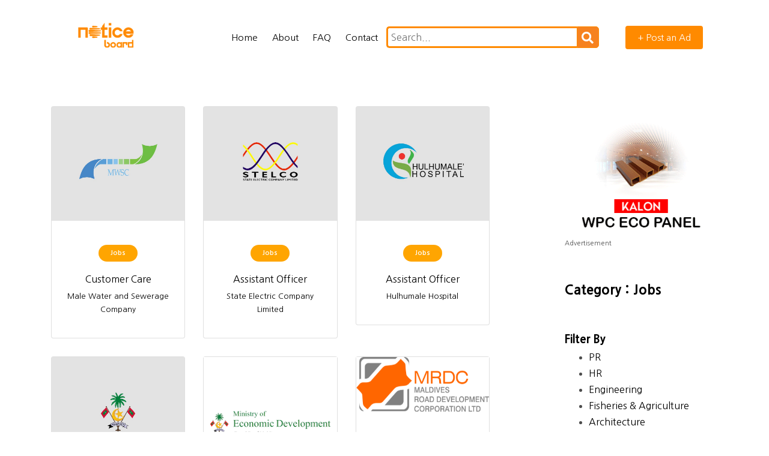

--- FILE ---
content_type: text/html; charset=UTF-8
request_url: https://cnm.mv/notice/subcat.php?call=Jobs&call2=Customer%20Service
body_size: 5939
content:
<!DOCTYPE html>
﻿<meta property="fb:app_id" content="" />
<meta property="og:site_name" content="Notice Board | By CNM" />
<meta property="og:title" content="Notice Board - Jobs Tenders Notices Educational Opportunies And More..." />
<meta property="og:description" content="NoticeBoard - Jobs, Tenders, Educational Opportunities, Classifieds And More... "/>
<meta property="og:type" content="article" />
<meta property="og:url" content="https://cnm.mv/notice" />
<meta property="og:image" content="https://cnm.mv/notice/images/noticedefault.jpg" />
<meta property="og:image:width" content="1200" />
<meta property="og:image:height" content="630" />

 <meta name="description" content="NoticeBoard - Jobs, Tenders, Educational Opportunities, Classifieds And More... " />

<meta name="twitter:card" content="summary_large_image"/>
<meta name="twitter:site" content=""/>
<meta name="twitter:creator" content=""/>
<meta name="twitter:title" content="Notice Board - Jobs Tenders Notices Educational Opportunies And More..." />
<meta name="twitter:widgets:csp" content="on">
<meta name="twitter:description" content="NoticeBoard - Jobs, Tenders, Educational Opportunities, Classifieds And More... "/>
<meta name="twitter:image" content="https://cnm.mv/notice/images/noticedefault.jpg">

<!-- Start Alexa Certify  -->
<script type="c9de7e45dcfa1e5be5cd2dbe-text/javascript">
_atrk_opts = { atrk_acct:"X65Fr1FYxz20cv", domain:"cnm.mv",dynamic: true};
(function() { var as = document.createElement('script'); as.type = 'text/javascript'; as.async = true; as.src = "https://certify-js.alexametrics.com/atrk.js"; var s = document.getElementsByTagName('script')[0];s.parentNode.insertBefore(as, s); })();
</script>
<noscript><img src="https://certify.alexametrics.com/atrk.gif?account=X65Fr1FYxz20cv" style="display:none" height="1" width="1" alt="" /></noscript>
<!-- End Alexa Certify Javascript -->

<!-- GOOGLE TRACKING -->
<script type="c9de7e45dcfa1e5be5cd2dbe-text/javascript">
  (function(i,s,o,g,r,a,m){i['GoogleAnalyticsObject']=r;i[r]=i[r]||function(){
  (i[r].q=i[r].q||[]).push(arguments)},i[r].l=1*new Date();a=s.createElement(o),
  m=s.getElementsByTagName(o)[0];a.async=1;a.src=g;m.parentNode.insertBefore(a,m)
  })(window,document,'script','https://www.google-analytics.com/analytics.js','ga');
  ga('create', 'UA-126205686-1', 'auto');
  ga('send', 'pageview');
</script><html lang="en">
  <title>Jobs / Customer Service | Notice Board</title>
    <meta charset="utf-8">
    <meta name="viewport" content="width=device-width, initial-scale=1, shrink-to-fit=no">

    <link href="https://fonts.googleapis.com/css?family=Nanum+Gothic:400,700,800" rel="stylesheet">
    <link rel="stylesheet" href="fonts/icomoon/style.css">

    <link rel="stylesheet" href="css/bootstrap.min.css">
    <link rel="stylesheet" href="css/magnific-popup.css">
    <link rel="stylesheet" href="css/jquery-ui.css">
    <link rel="stylesheet" href="css/owl.carousel.min.css">
    <link rel="stylesheet" href="css/owl.theme.default.min.css">

    <link rel="stylesheet" href="css/bootstrap-datepicker.css">

    <link rel="stylesheet" href="fonts/flaticon/font/flaticon.css">

    <link rel="stylesheet" href="css/aos.css">
    <link rel="stylesheet" href="css/rangeslider.css">

    <link rel="stylesheet" href="css/style.css">

    <link href="fonts/font-awesome/css/all.css" rel="stylesheet"> <!--load all styles -->
    <link href="css/notice-main.css" rel="stylesheet"> <!--load Notice Main styles -->

    
  </head>
  <body>
  
  <div class="site-wrap">

    <div class="site-mobile-menu">
      <div class="site-mobile-menu-header">
        <div class="site-mobile-menu-close mt-3">
          <span class="icon-close2 js-menu-toggle"></span>
        </div>
      </div>
      <div class="site-mobile-menu-body"></div>
    </div>
    
    <div class="site-navbar container py-0 bg-white" role="banner">

      <!-- <div class="container"> -->
        <div class="row align-items-center">
          
          <div class="col-6 col-xl-2">
            <a href="https://cnm.mv/notice"><embed height="48px" class="mb-0 site-log" alt="maincnm" src="images/mainlogo.png"></a>
          </div>
          <div class="col-12 col-md-10 d-none d-xl-block">
            <nav class="site-navigation position-relative text-right" role="navigation">

              <ul class="site-menu js-clone-nav mr-auto d-none d-lg-block">
                
           <li class="active"><a href="https://cnm.mv/notice">Home</a></li>
                <li><a href="about.php">About</a></li>

                <li><a href="faq.php">FAQ</a></li>
                <li><a href="contact.php">Contact</a></li> 

                <li>
                  <form method="get" action="search.php" id="find"/>
                  <div class="search">
                  <form action="manager.php" method="get">
      <input name="find" id="find" type="text" class="searchTerm" placeholder="Search...">
      <button type="submit" class="searchButton"> <i class="fa fa-search"></i>
     </button>
       </form> 
   </div></li>

                <li><a href="#"  id="myBtn" data-target="myBtn" data-toggle="modal" href="myBtn" class="cta"><span style="background-color: #ff8a00!important;" class="bg-primary text-white rounded">+ Post an Ad</span></a></li>
              </ul>

            </nav>
          </div>


          <div class="d-inline-block d-xl-none ml-auto py-3 col-6 text-right" style="position: relative; top: 3px;">
            <a href="#" class="site-menu-toggle js-menu-toggle text-black"><span class="icon-menu h3"></span></a>
          </div>

        </div>
      <!-- </div> -->
      
    </div>

<style> 
.modal-content {
    width: 55%!important;

  }

  .btn-primary {
    color: #212529;
    background-color: #ff7900;
    border-color: #ffffff;
}

</style>
        <!-- The Modal -->
<div id="myModal" class="modal" style="z-index: 10000;">

  <!-- Modal content -->
  <div class="modal-content">
    <span class="close">&times;</span>

       <script src="https://www.google.com/recaptcha/api.js" async defer type="c9de7e45dcfa1e5be5cd2dbe-text/javascript"></script>

          <div class="col-md-12 mb-5"  data-aos="fade">

            <form action="cms/requests.php" method="get" class="p-5 bg-white">
             

              <div class="row form-group">
                <div class="col-md-12">
                  <label class="text-black">Your Name</label>
                  <input type="text" name="name"  aria-required="true" class="form-control">
                </div>
              </div>

              <div class="row form-group">
                
                <div class="col-md-12">
                 <label class="text-black" >Phone</label>
                  <input type="text" name="phone"  aria-required="true" class="form-control">
                </div>
              </div>

              <div class="row form-group">
                
                <div class="col-md-12">
                  <label class="text-black" >Select Category</label> 
                  <select name="category">
                     <option value="Jobs">Jobs</option>
                      <option value="Tenders">Tenders</option>
                      <option value="Notices">Notices</option>
                      <option value="Announcements">Announcements</option>
                      <option value="Education">Education</option>
                      <option value="Classifieds">Classifieds</option>
                      </select>
                </div>
              </div>

              <div class="row form-group">
                <div class="col-md-12">
                  <label class="text-black" >Details</label> 
                  <textarea name="details" id="details" cols="30" rows="7" class="form-control"  aria-required="true" placeholder="Write a short description of what you want to post..."></textarea>
                </div>
              </div>

              <div style="padding-bottom: 5px;" class="g-recaptcha" data-sitekey="6Lc-qNIUAAAAAFfH6NvSbZEAGEPuD9hqTHphcKug"></div>

              <div class="row form-group">
                <div class="col-md-12">
                  <input type="submit" value="Send Message" class="btn btn-primary py-2 px-4 text-white">
                </div>
              </div>

  
            </form>
          </div>



  </div>

</div>













    
<style> 

.fa-phone:before {

    margin-right: 10px;
}

.fa-envelope:before {

    margin-right: 10px;
}


</style>


    <div class="site-section">
      <div class="container">
        <div class="row">
          <div class="col-lg-8">
            
            <div style="margin-top: 70px;" class="mb-4"></div>
            
             <div class="row">

           

<div class="content col-md-4">
<div class="card">
   <a href="ad.php?id=164"><img src="media/images/MWSC.jpg" alt="Logo" style="width:100%"></a>
  <div style="text-align:center;" class="containerx">
    <a href="category.php?name=Jobs"><span style="background-color:#ffa501; color:white;" class="catx">Jobs</span></a>
    <h3><a href="ad.php?id=164">Customer Care</a></h3>
     <a href="company.php?name=Male Water and Sewerage Company"><address>Male Water and Sewerage Company</address></a>
  </div>
</div>
</div> 

<div class="content col-md-4">
<div class="card">
   <a href="ad.php?id=208"><img src="media/images/Stelco.jpg" alt="Logo" style="width:100%"></a>
  <div style="text-align:center;" class="containerx">
    <a href="category.php?name=Jobs"><span style="background-color:#ffa501; color:white;" class="catx">Jobs</span></a>
    <h3><a href="ad.php?id=208">Assistant Officer</a></h3>
     <a href="company.php?name=State Electric Company Limited"><address>State Electric Company Limited</address></a>
  </div>
</div>
</div> 

<div class="content col-md-4">
<div class="card">
   <a href="ad.php?id=241"><img src="media/images/HH.jpg" alt="Logo" style="width:100%"></a>
  <div style="text-align:center;" class="containerx">
    <a href="category.php?name=Jobs"><span style="background-color:#ffa501; color:white;" class="catx">Jobs</span></a>
    <h3><a href="ad.php?id=241">Assistant Officer</a></h3>
     <a href="company.php?name=Hulhumale Hospital"><address>Hulhumale Hospital</address></a>
  </div>
</div>
</div> 

<div class="content col-md-4">
<div class="card">
   <a href="ad.php?id=286"><img src="media/images/Ministry_21.jpg" alt="Logo" style="width:100%"></a>
  <div style="text-align:center;" class="containerx">
    <a href="category.php?name=Jobs"><span style="background-color:#ffa501; color:white;" class="catx">Jobs</span></a>
    <h3><a href="ad.php?id=286">Assistant Customer Servic...</a></h3>
     <a href="company.php?name=Maldives Transport Authority"><address>Maldives Transport Authority</address></a>
  </div>
</div>
</div> 

<div class="content col-md-4">
<div class="card">
   <a href="ad.php?id=558"><img src="media/images/Economic Development.png" alt="Logo" style="width:100%"></a>
  <div style="text-align:center;" class="containerx">
    <a href="category.php?name=Jobs"><span style="background-color:#ffa501; color:white;" class="catx">Jobs</span></a>
    <h3><a href="ad.php?id=558">Consultant</a></h3>
     <a href="company.php?name=Ministry of Economic Development"><address>Ministry of Economic Development</address></a>
  </div>
</div>
</div> 

<div class="content col-md-4">
<div class="card">
   <a href="ad.php?id=559"><img src="media/images/Road Development Corporation Limited.png" alt="Logo" style="width:100%"></a>
  <div style="text-align:center;" class="containerx">
    <a href="category.php?name=Jobs"><span style="background-color:#ffa501; color:white;" class="catx">Jobs</span></a>
    <h3><a href="ad.php?id=559">Support Staff (Male)</a></h3>
     <a href="company.php?name=Road Development Corporation Limited"><address>Road Development Corporation Limited</address></a>
  </div>
</div>
</div> 

<div class="content col-md-4">
<div class="card">
   <a href="ad.php?id=607"><img src="media/images/HDC.png" alt="Logo" style="width:100%"></a>
  <div style="text-align:center;" class="containerx">
    <a href="category.php?name=Jobs"><span style="background-color:#ffa501; color:white;" class="catx">Jobs</span></a>
    <h3><a href="ad.php?id=607">Driver</a></h3>
     <a href="company.php?name=Housing Development Corporation"><address>Housing Development Corporation</address></a>
  </div>
</div>
</div> 

<div class="content col-md-4">
<div class="card">
   <a href="ad.php?id=628"><img src="media/images/logo.png" alt="Logo" style="width:100%"></a>
  <div style="text-align:center;" class="containerx">
    <a href="category.php?name=Jobs"><span style="background-color:#ffa501; color:white;" class="catx">Jobs</span></a>
    <h3><a href="ad.php?id=628">Public Relations Officer</a></h3>
     <a href="company.php?name=Ministry of National Planning"><address>Ministry of National Planning</address></a>
  </div>
</div>
</div> 

<div class="content col-md-4">
<div class="card">
   <a href="ad.php?id=631"><img src="media/images/Addu Equatorial Hospital.png" alt="Logo" style="width:100%"></a>
  <div style="text-align:center;" class="containerx">
    <a href="category.php?name=Jobs"><span style="background-color:#ffa501; color:white;" class="catx">Jobs</span></a>
    <h3><a href="ad.php?id=631">Counsellor</a></h3>
     <a href="company.php?name=Addu Equatorial Hospital"><address>Addu Equatorial Hospital</address></a>
  </div>
</div>
</div> 

<div class="content col-md-4">
<div class="card">
   <a href="ad.php?id=651"><img src="media/images/National Library.png" alt="Logo" style="width:100%"></a>
  <div style="text-align:center;" class="containerx">
    <a href="category.php?name=Jobs"><span style="background-color:#ffa501; color:white;" class="catx">Jobs</span></a>
    <h3><a href="ad.php?id=651">Assistant Librarian</a></h3>
     <a href="company.php?name=National Library"><address>National Library</address></a>
  </div>
</div>
</div> 

<div class="content col-md-4">
<div class="card">
   <a href="ad.php?id=653"><img src="media/images/STO.png" alt="Logo" style="width:100%"></a>
  <div style="text-align:center;" class="containerx">
    <a href="category.php?name=Jobs"><span style="background-color:#ffa501; color:white;" class="catx">Jobs</span></a>
    <h3><a href="ad.php?id=653">Labour</a></h3>
     <a href="company.php?name=STO"><address>STO</address></a>
  </div>
</div>
</div> 

<div class="content col-md-4">
<div class="card">
   <a href="ad.php?id=654"><img src="media/images/ministry of Finance.png" alt="Logo" style="width:100%"></a>
  <div style="text-align:center;" class="containerx">
    <a href="category.php?name=Jobs"><span style="background-color:#ffa501; color:white;" class="catx">Jobs</span></a>
    <h3><a href="ad.php?id=654">Fiscal Executive</a></h3>
     <a href="company.php?name=Ministry of Finance"><address>Ministry of Finance</address></a>
  </div>
</div>
</div> 

<div class="content col-md-4">
<div class="card">
   <a href="ad.php?id=689"><img src="media/images/Maldives Post Limited.png" alt="Logo" style="width:100%"></a>
  <div style="text-align:center;" class="containerx">
    <a href="category.php?name=Jobs"><span style="background-color:#ffa501; color:white;" class="catx">Jobs</span></a>
    <h3><a href="ad.php?id=689">Assistant Postal Officer</a></h3>
     <a href="company.php?name=Maldives Post Limited"><address>Maldives Post Limited</address></a>
  </div>
</div>
</div> 

<div class="content col-md-4">
<div class="card">
   <a href="ad.php?id=775"><img src="media/images/Addu City Council.png" alt="Logo" style="width:100%"></a>
  <div style="text-align:center;" class="containerx">
    <a href="category.php?name=Jobs"><span style="background-color:#ffa501; color:white;" class="catx">Jobs</span></a>
    <h3><a href="ad.php?id=775">Labour </a></h3>
     <a href="company.php?name=Addu City Council"><address>Addu City Council</address></a>
  </div>
</div>
</div> 

<div class="content col-md-4">
<div class="card">
   <a href="ad.php?id=799"><img src="media/images/Fulhadhoo Health Centre.jpg" alt="Logo" style="width:100%"></a>
  <div style="text-align:center;" class="containerx">
    <a href="category.php?name=Jobs"><span style="background-color:#ffa501; color:white;" class="catx">Jobs</span></a>
    <h3><a href="ad.php?id=799">Driver</a></h3>
     <a href="company.php?name=Baa Fulhadhoo Health Centre"><address>Baa Fulhadhoo Health Centre</address></a>
  </div>
</div>
</div> 

<div class="content col-md-4">
<div class="card">
   <a href="ad.php?id=809"><img src="media/images/Vilufushi School.jpg" alt="Logo" style="width:100%"></a>
  <div style="text-align:center;" class="containerx">
    <a href="category.php?name=Jobs"><span style="background-color:#ffa501; color:white;" class="catx">Jobs</span></a>
    <h3><a href="ad.php?id=809">Security</a></h3>
     <a href="company.php?name=Vilufushi School"><address>Vilufushi School</address></a>
  </div>
</div>
</div> 

<div class="content col-md-4">
<div class="card">
   <a href="ad.php?id=815"><img src="media/images/Alifushi Health Centre.jpg" alt="Logo" style="width:100%"></a>
  <div style="text-align:center;" class="containerx">
    <a href="category.php?name=Jobs"><span style="background-color:#ffa501; color:white;" class="catx">Jobs</span></a>
    <h3><a href="ad.php?id=815">Laundry Assistant</a></h3>
     <a href="company.php?name=Alifushi Health Centre"><address>Alifushi Health Centre</address></a>
  </div>
</div>
</div> 

<div class="content col-md-4">
<div class="card">
   <a href="ad.php?id=829"><img src="media/images/Maldive Gas.png" alt="Logo" style="width:100%"></a>
  <div style="text-align:center;" class="containerx">
    <a href="category.php?name=Jobs"><span style="background-color:#ffa501; color:white;" class="catx">Jobs</span></a>
    <h3><a href="ad.php?id=829">Driver</a></h3>
     <a href="company.php?name=Maldive Gas"><address>Maldive Gas</address></a>
  </div>
</div>
</div> 

<div class="content col-md-4">
<div class="card">
   <a href="ad.php?id=837"><img src="media/images/Emblem.png" alt="Logo" style="width:100%"></a>
  <div style="text-align:center;" class="containerx">
    <a href="category.php?name=Jobs"><span style="background-color:#ffa501; color:white;" class="catx">Jobs</span></a>
    <h3><a href="ad.php?id=837">Labour</a></h3>
     <a href="company.php?name=Secretariat of Kunburudhoo Council"><address>Secretariat of Kunburudhoo Council</address></a>
  </div>
</div>
</div> 

<div class="content col-md-4">
<div class="card">
   <a href="ad.php?id=839"><img src="media/images/MTCC.png" alt="Logo" style="width:100%"></a>
  <div style="text-align:center;" class="containerx">
    <a href="category.php?name=Jobs"><span style="background-color:#ffa501; color:white;" class="catx">Jobs</span></a>
    <h3><a href="ad.php?id=839">Store Keeper, Customer re...</a></h3>
     <a href="company.php?name=MTCC"><address>MTCC</address></a>
  </div>
</div>
</div> 

<div class="content col-md-4">
<div class="card">
   <a href="ad.php?id=842"><img src="media/images/MTCC.png" alt="Logo" style="width:100%"></a>
  <div style="text-align:center;" class="containerx">
    <a href="category.php?name=Jobs"><span style="background-color:#ffa501; color:white;" class="catx">Jobs</span></a>
    <h3><a href="ad.php?id=842">Labour, Carpenter, Mason</a></h3>
     <a href="company.php?name=MTCC"><address>MTCC</address></a>
  </div>
</div>
</div> 

<div class="content col-md-4">
<div class="card">
   <a href="ad.php?id=844"><img src="media/images/MTCC.png" alt="Logo" style="width:100%"></a>
  <div style="text-align:center;" class="containerx">
    <a href="category.php?name=Jobs"><span style="background-color:#ffa501; color:white;" class="catx">Jobs</span></a>
    <h3><a href="ad.php?id=844">Ferry Attendant, Speedboa...</a></h3>
     <a href="company.php?name=MTCC"><address>MTCC</address></a>
  </div>
</div>
</div> 

<div class="content col-md-4">
<div class="card">
   <a href="ad.php?id=851"><img src="media/images/Emblem.png" alt="Logo" style="width:100%"></a>
  <div style="text-align:center;" class="containerx">
    <a href="category.php?name=Jobs"><span style="background-color:#ffa501; color:white;" class="catx">Jobs</span></a>
    <h3><a href="ad.php?id=851">Community Supervisor</a></h3>
     <a href="company.php?name=Secretariat of the Hoarafushi Council"><address>Secretariat of the Hoarafushi Council</address></a>
  </div>
</div>
</div> 

<div class="content col-md-4">
<div class="card">
   <a href="ad.php?id=876"><img src="media/images/Hoadedhdhoo Council.jpg" alt="Logo" style="width:100%"></a>
  <div style="text-align:center;" class="containerx">
    <a href="category.php?name=Jobs"><span style="background-color:#ffa501; color:white;" class="catx">Jobs</span></a>
    <h3><a href="ad.php?id=876">Labour</a></h3>
     <a href="company.php?name=Hoandedhoo Council"><address>Hoandedhoo Council</address></a>
  </div>
</div>
</div> 

<div class="content col-md-4">
<div class="card">
   <a href="ad.php?id=888"><img src="media/images/Maafushi Council.jpg" alt="Logo" style="width:100%"></a>
  <div style="text-align:center;" class="containerx">
    <a href="category.php?name=Jobs"><span style="background-color:#ffa501; color:white;" class="catx">Jobs</span></a>
    <h3><a href="ad.php?id=888">Imam</a></h3>
     <a href="company.php?name=Secretariat of Maafushi Council"><address>Secretariat of Maafushi Council</address></a>
  </div>
</div>
</div> 

<div class="content col-md-4">
<div class="card">
   <a href="ad.php?id=970"><img src="media/images/MTCC.png" alt="Logo" style="width:100%"></a>
  <div style="text-align:center;" class="containerx">
    <a href="category.php?name=Jobs"><span style="background-color:#ffa501; color:white;" class="catx">Jobs</span></a>
    <h3><a href="ad.php?id=970">ވަޒީފާގެ ފުރު...</a></h3>
     <a href="company.php?name=MTCC"><address>MTCC</address></a>
  </div>
</div>
</div> 

<div class="content col-md-4">
<div class="card">
   <a href="ad.php?id=971"><img src="media/images/Fenaka.png" alt="Logo" style="width:100%"></a>
  <div style="text-align:center;" class="containerx">
    <a href="category.php?name=Jobs"><span style="background-color:#ffa501; color:white;" class="catx">Jobs</span></a>
    <h3><a href="ad.php?id=971">އެސިސްޓެންޓް ...</a></h3>
     <a href="company.php?name=Fenaka Corporation Limited"><address>Fenaka Corporation Limited</address></a>
  </div>
</div>
</div> 

<div class="content col-md-4">
<div class="card">
   <a href="ad.php?id=985"><img src="media/images/Regional airports company limited.png" alt="Logo" style="width:100%"></a>
  <div style="text-align:center;" class="containerx">
    <a href="category.php?name=Jobs"><span style="background-color:#ffa501; color:white;" class="catx">Jobs</span></a>
    <h3><a href="ad.php?id=985">Recruitment</a></h3>
     <a href="company.php?name=Regional Airports Company Limited"><address>Regional Airports Company Limited</address></a>
  </div>
</div>
</div> 

  <a href="#" id="loadMore">Load More</a>


</div>
</div>

          <div class="col-lg-3 ml-auto">

            <div class="mb-5" style="margin-top:70px;">
            <img style="border-radius: 1rem;" class="img d-block" width="100%"  src="../ads/muni2020-2.gif" alt="Logo" /><span style="font-size: 11px;">Advertisement</span>
            </div>
             
             <div class="mb-5">
              <a style="font-size: 22px; font-weight: 800;">Category : Jobs</a>
            </div>
            <div class="mb-5">
              <a style="font-size: 19px; font-weight: 800;">Filter By</a>
              <ul>
                
                 <li><a href="subcat.php?call=Jobs&call2=PR">PR</a></li>   <li><a href="subcat.php?call=Jobs&call2=HR">HR</a></li>   <li><a href="subcat.php?call=Jobs&call2=Engineering">Engineering</a></li>   <li><a href="subcat.php?call=Jobs&call2=Fisheries & Agriculture ">Fisheries & Agriculture </a></li>   <li><a href="subcat.php?call=Jobs&call2=Architecture">Architecture</a></li>   <li><a href="subcat.php?call=Jobs&call2=Hospitality & Tourism">Hospitality & Tourism</a></li>   <li><a href="subcat.php?call=Jobs&call2=Food & Beverages">Food & Beverages</a></li>   <li><a href="subcat.php?call=Jobs&call2=Projects">Projects</a></li>   <li><a href="subcat.php?call=Jobs&call2=Medical">Medical</a></li>   <li><a href="subcat.php?call=Jobs&call2=Legal">Legal</a></li>   <li><a href="subcat.php?call=Jobs&call2=Edcuation">Edcuation</a></li>   <li><a href="subcat.php?call=Jobs&call2=Graphics & Designing">Graphics & Designing</a></li>   <li><a href="subcat.php?call=Jobs&call2=Procurement">Procurement</a></li>   <li><a href="subcat.php?call=Jobs&call2=Research & Surveying">Research & Surveying</a></li>   <li><a href="subcat.php?call=Jobs&call2=Sales">Sales</a></li>   <li><a href="subcat.php?call=Jobs&call2=Marketing">Marketing</a></li>   <li><a href="subcat.php?call=Jobs&call2=IT">IT</a></li>   <li><a href="subcat.php?call=Jobs&call2=Technical">Technical</a></li>   <li><a href="subcat.php?call=Jobs&call2=Customer Service ">Customer Service </a></li>   <li><a href="subcat.php?call=Jobs&call2=Administratrive">Administratrive</a></li>   <li><a href="subcat.php?call=Jobs&call2=Accounting & Finance">Accounting & Finance</a></li>   

            </ul>
            </div>


          </div>

        </div>
      </div>
    </div>


    <div style="background-color: #ff8a00!important;" class="newsletter bg-primary py-5">
      <div class="container">
        <div class="row align-items-center">
          <div class="col-md-6">
            <h2>Newsletter</h2>
            <p>Subscribe get daily updates on the latest posts.</p>
          </div>
          <div class="col-md-6">
            
            <form class="d-flex">
              <input type="text" class="form-control" placeholder="Email">
              <input type="submit" value="Subscribe" class="btn btn-white"> 
            </form>
          </div>
        </div>
      </div>
    </div>
  
    
   <footer class="site-footer">
      <div class="container">
        <div class="row">
          <div class="col-md-9">
            <div class="row">
              <div class="col-md-6">
                <h2 class="footer-heading mb-4">About</h2>
                <p>One of the largest Collection of Jobs, Tenders, Notices, Educational Opportunities and Classifieds. </p>
              </div>

              <style>
                .site-footer a {
    color: #636363!important;
}
              </style>
              
              <div class="col-md-3">
                <h2 class="footer-heading mb-4">Navigations</h2>
                <ul class="list-unstyled">
                  <li><a style="color: #73737!important;" href="category.php?name=Jobs">Jobs</a></li>
                  <li><a style="color: #73737!important;" href="category.php?name=Tenders">Tenders</a></li>
                  <li><a style="color: #73737!important;" href="category.php?name=Announcements">Announcements</a></li>
                  <li><a style="color: #73737!important;" href="category.php?name=Education">Education</a></li>
                  <li><a style="color: #73737!important;" href="category.php?name=Notices">Notices</a></li>
                  <li><a style="color: #73737!important;" href="category.php?name=Classifieds">Classifieds</a></li>
                  <li><a style="color: #73737!important;" href="contact.php">Contact Us</a></li>
                </ul>
              </div>
              <div class="col-md-3">
                <h2 class="footer-heading mb-4">Follow Us</h2>
                <a href="https://www.facebook.com/noticeboardmv" style="color: #73737!important;" class="pl-0 pr-3"><span class="icon-facebook"></span></a>
                <a href="https://www.twitter.com/noticeboardmv" style="color: #73737!important;" class="pl-3 pr-3"><span class="icon-twitter"></span></a>
                <a href="https://www.instagram.com/noticeboardmv" style="color: #73737!important;" class="pl-3 pr-3"><span class="icon-instagram"></span></a>
              </div>
            </div>
          </div>

          <div class="col-md-3">

              <a href="https://cnm.mv"><img style="height: 50px;
    margin-bottom: 29px;" src="images/cnm-logo-tr.png" alt="CNM Logo"></a>

            <form action="search.php" method="get" id="find">
              <div class="input-group mb-3">
                <input name="find" id="find" type="text" class="form-control border-secondary text-white bg-transparent" placeholder="Search Listings..." aria-label="Enter Email" aria-describedby="button-addon2">
                <div class="input-group-append">
                  <button style="background-color: #ff8a00!important;" class="btn btn-primary text-white" type="button" id="button-addon2">Search</button>
                </div>
              </div>
            </form>
          </div>
        </div>
        <div class="row pt-5 mt-5 text-center">
          <div class="col-md-12">
            <div class="border-top pt-5">
            <p>
            <!-- Link back to Colorlib can't be removed. Template is licensed under CC BY 3.0. -->
            Copyright &copy;<script type="c9de7e45dcfa1e5be5cd2dbe-text/javascript">document.write(new Date().getFullYear());</script> All rights reserved |  Proudly Powered By <a style="color: #73737!important;" href="https://cnm.mv" target="_blank" >CNM</a>
            <!-- Link back to Colorlib can't be removed. Template is licensed under CC BY 3.0. -->
            </p>
            </div>
          </div>
          
        </div>
      </div>
    </footer>
  </div>

  <script src="js/jquery-3.3.1.min.js" type="c9de7e45dcfa1e5be5cd2dbe-text/javascript"></script>
  <script src="js/jquery-migrate-3.0.1.min.js" type="c9de7e45dcfa1e5be5cd2dbe-text/javascript"></script>
  <script src="js/jquery-ui.js" type="c9de7e45dcfa1e5be5cd2dbe-text/javascript"></script>
  <script src="js/popper.min.js" type="c9de7e45dcfa1e5be5cd2dbe-text/javascript"></script>
  <script src="js/bootstrap.min.js" type="c9de7e45dcfa1e5be5cd2dbe-text/javascript"></script>
  <script src="js/owl.carousel.min.js" type="c9de7e45dcfa1e5be5cd2dbe-text/javascript"></script>
  <script src="js/jquery.stellar.min.js" type="c9de7e45dcfa1e5be5cd2dbe-text/javascript"></script>
  <script src="js/jquery.countdown.min.js" type="c9de7e45dcfa1e5be5cd2dbe-text/javascript"></script>
  <script src="js/jquery.magnific-popup.min.js" type="c9de7e45dcfa1e5be5cd2dbe-text/javascript"></script>
  <script src="js/bootstrap-datepicker.min.js" type="c9de7e45dcfa1e5be5cd2dbe-text/javascript"></script>
  <script src="js/aos.js" type="c9de7e45dcfa1e5be5cd2dbe-text/javascript"></script>
  <script src="js/rangeslider.min.js" type="c9de7e45dcfa1e5be5cd2dbe-text/javascript"></script>

  <script src="js/main.js" type="c9de7e45dcfa1e5be5cd2dbe-text/javascript"></script>
  <script type="c9de7e45dcfa1e5be5cd2dbe-text/javascript">
    
     $(document).ready(function(){
  $(".content").slice(0, 6).show();
  $("#loadMore").on("click", function(e){
    e.preventDefault();
    $(".content:hidden").slice(0, 4).slideDown();
    if($(".content:hidden").length == 0) {
      $("#loadMore").text("That's All Folks").addClass("noContent");
    }
  });
  
})

    // Get the modal
var modal = document.getElementById("myModal");

// Get the button that opens the modal
var btn = document.getElementById("myBtn");

// Get the <span> element that closes the modal
var span = document.getElementsByClassName("close")[0];

// When the user clicks on the button, open the modal
btn.onclick = function() {
  modal.style.display = "block";
}

// When the user clicks on <span> (x), close the modal
span.onclick = function() {
  modal.style.display = "none";
}

// When the user clicks anywhere outside of the modal, close it
window.onclick = function(event) {
  if (event.target == modal) {
    modal.style.display = "none";
  }


}


  </script>
    
  <script src="/cdn-cgi/scripts/7d0fa10a/cloudflare-static/rocket-loader.min.js" data-cf-settings="c9de7e45dcfa1e5be5cd2dbe-|49" defer></script><script defer src="https://static.cloudflareinsights.com/beacon.min.js/vcd15cbe7772f49c399c6a5babf22c1241717689176015" integrity="sha512-ZpsOmlRQV6y907TI0dKBHq9Md29nnaEIPlkf84rnaERnq6zvWvPUqr2ft8M1aS28oN72PdrCzSjY4U6VaAw1EQ==" data-cf-beacon='{"version":"2024.11.0","token":"a24127209107492083e12180eb48bfee","r":1,"server_timing":{"name":{"cfCacheStatus":true,"cfEdge":true,"cfExtPri":true,"cfL4":true,"cfOrigin":true,"cfSpeedBrain":true},"location_startswith":null}}' crossorigin="anonymous"></script>
</body>
</html>

--- FILE ---
content_type: text/html; charset=utf-8
request_url: https://www.google.com/recaptcha/api2/anchor?ar=1&k=6Lc-qNIUAAAAAFfH6NvSbZEAGEPuD9hqTHphcKug&co=aHR0cHM6Ly9jbm0ubXY6NDQz&hl=en&v=PoyoqOPhxBO7pBk68S4YbpHZ&size=normal&anchor-ms=20000&execute-ms=30000&cb=h6jt14atghgk
body_size: 49119
content:
<!DOCTYPE HTML><html dir="ltr" lang="en"><head><meta http-equiv="Content-Type" content="text/html; charset=UTF-8">
<meta http-equiv="X-UA-Compatible" content="IE=edge">
<title>reCAPTCHA</title>
<style type="text/css">
/* cyrillic-ext */
@font-face {
  font-family: 'Roboto';
  font-style: normal;
  font-weight: 400;
  font-stretch: 100%;
  src: url(//fonts.gstatic.com/s/roboto/v48/KFO7CnqEu92Fr1ME7kSn66aGLdTylUAMa3GUBHMdazTgWw.woff2) format('woff2');
  unicode-range: U+0460-052F, U+1C80-1C8A, U+20B4, U+2DE0-2DFF, U+A640-A69F, U+FE2E-FE2F;
}
/* cyrillic */
@font-face {
  font-family: 'Roboto';
  font-style: normal;
  font-weight: 400;
  font-stretch: 100%;
  src: url(//fonts.gstatic.com/s/roboto/v48/KFO7CnqEu92Fr1ME7kSn66aGLdTylUAMa3iUBHMdazTgWw.woff2) format('woff2');
  unicode-range: U+0301, U+0400-045F, U+0490-0491, U+04B0-04B1, U+2116;
}
/* greek-ext */
@font-face {
  font-family: 'Roboto';
  font-style: normal;
  font-weight: 400;
  font-stretch: 100%;
  src: url(//fonts.gstatic.com/s/roboto/v48/KFO7CnqEu92Fr1ME7kSn66aGLdTylUAMa3CUBHMdazTgWw.woff2) format('woff2');
  unicode-range: U+1F00-1FFF;
}
/* greek */
@font-face {
  font-family: 'Roboto';
  font-style: normal;
  font-weight: 400;
  font-stretch: 100%;
  src: url(//fonts.gstatic.com/s/roboto/v48/KFO7CnqEu92Fr1ME7kSn66aGLdTylUAMa3-UBHMdazTgWw.woff2) format('woff2');
  unicode-range: U+0370-0377, U+037A-037F, U+0384-038A, U+038C, U+038E-03A1, U+03A3-03FF;
}
/* math */
@font-face {
  font-family: 'Roboto';
  font-style: normal;
  font-weight: 400;
  font-stretch: 100%;
  src: url(//fonts.gstatic.com/s/roboto/v48/KFO7CnqEu92Fr1ME7kSn66aGLdTylUAMawCUBHMdazTgWw.woff2) format('woff2');
  unicode-range: U+0302-0303, U+0305, U+0307-0308, U+0310, U+0312, U+0315, U+031A, U+0326-0327, U+032C, U+032F-0330, U+0332-0333, U+0338, U+033A, U+0346, U+034D, U+0391-03A1, U+03A3-03A9, U+03B1-03C9, U+03D1, U+03D5-03D6, U+03F0-03F1, U+03F4-03F5, U+2016-2017, U+2034-2038, U+203C, U+2040, U+2043, U+2047, U+2050, U+2057, U+205F, U+2070-2071, U+2074-208E, U+2090-209C, U+20D0-20DC, U+20E1, U+20E5-20EF, U+2100-2112, U+2114-2115, U+2117-2121, U+2123-214F, U+2190, U+2192, U+2194-21AE, U+21B0-21E5, U+21F1-21F2, U+21F4-2211, U+2213-2214, U+2216-22FF, U+2308-230B, U+2310, U+2319, U+231C-2321, U+2336-237A, U+237C, U+2395, U+239B-23B7, U+23D0, U+23DC-23E1, U+2474-2475, U+25AF, U+25B3, U+25B7, U+25BD, U+25C1, U+25CA, U+25CC, U+25FB, U+266D-266F, U+27C0-27FF, U+2900-2AFF, U+2B0E-2B11, U+2B30-2B4C, U+2BFE, U+3030, U+FF5B, U+FF5D, U+1D400-1D7FF, U+1EE00-1EEFF;
}
/* symbols */
@font-face {
  font-family: 'Roboto';
  font-style: normal;
  font-weight: 400;
  font-stretch: 100%;
  src: url(//fonts.gstatic.com/s/roboto/v48/KFO7CnqEu92Fr1ME7kSn66aGLdTylUAMaxKUBHMdazTgWw.woff2) format('woff2');
  unicode-range: U+0001-000C, U+000E-001F, U+007F-009F, U+20DD-20E0, U+20E2-20E4, U+2150-218F, U+2190, U+2192, U+2194-2199, U+21AF, U+21E6-21F0, U+21F3, U+2218-2219, U+2299, U+22C4-22C6, U+2300-243F, U+2440-244A, U+2460-24FF, U+25A0-27BF, U+2800-28FF, U+2921-2922, U+2981, U+29BF, U+29EB, U+2B00-2BFF, U+4DC0-4DFF, U+FFF9-FFFB, U+10140-1018E, U+10190-1019C, U+101A0, U+101D0-101FD, U+102E0-102FB, U+10E60-10E7E, U+1D2C0-1D2D3, U+1D2E0-1D37F, U+1F000-1F0FF, U+1F100-1F1AD, U+1F1E6-1F1FF, U+1F30D-1F30F, U+1F315, U+1F31C, U+1F31E, U+1F320-1F32C, U+1F336, U+1F378, U+1F37D, U+1F382, U+1F393-1F39F, U+1F3A7-1F3A8, U+1F3AC-1F3AF, U+1F3C2, U+1F3C4-1F3C6, U+1F3CA-1F3CE, U+1F3D4-1F3E0, U+1F3ED, U+1F3F1-1F3F3, U+1F3F5-1F3F7, U+1F408, U+1F415, U+1F41F, U+1F426, U+1F43F, U+1F441-1F442, U+1F444, U+1F446-1F449, U+1F44C-1F44E, U+1F453, U+1F46A, U+1F47D, U+1F4A3, U+1F4B0, U+1F4B3, U+1F4B9, U+1F4BB, U+1F4BF, U+1F4C8-1F4CB, U+1F4D6, U+1F4DA, U+1F4DF, U+1F4E3-1F4E6, U+1F4EA-1F4ED, U+1F4F7, U+1F4F9-1F4FB, U+1F4FD-1F4FE, U+1F503, U+1F507-1F50B, U+1F50D, U+1F512-1F513, U+1F53E-1F54A, U+1F54F-1F5FA, U+1F610, U+1F650-1F67F, U+1F687, U+1F68D, U+1F691, U+1F694, U+1F698, U+1F6AD, U+1F6B2, U+1F6B9-1F6BA, U+1F6BC, U+1F6C6-1F6CF, U+1F6D3-1F6D7, U+1F6E0-1F6EA, U+1F6F0-1F6F3, U+1F6F7-1F6FC, U+1F700-1F7FF, U+1F800-1F80B, U+1F810-1F847, U+1F850-1F859, U+1F860-1F887, U+1F890-1F8AD, U+1F8B0-1F8BB, U+1F8C0-1F8C1, U+1F900-1F90B, U+1F93B, U+1F946, U+1F984, U+1F996, U+1F9E9, U+1FA00-1FA6F, U+1FA70-1FA7C, U+1FA80-1FA89, U+1FA8F-1FAC6, U+1FACE-1FADC, U+1FADF-1FAE9, U+1FAF0-1FAF8, U+1FB00-1FBFF;
}
/* vietnamese */
@font-face {
  font-family: 'Roboto';
  font-style: normal;
  font-weight: 400;
  font-stretch: 100%;
  src: url(//fonts.gstatic.com/s/roboto/v48/KFO7CnqEu92Fr1ME7kSn66aGLdTylUAMa3OUBHMdazTgWw.woff2) format('woff2');
  unicode-range: U+0102-0103, U+0110-0111, U+0128-0129, U+0168-0169, U+01A0-01A1, U+01AF-01B0, U+0300-0301, U+0303-0304, U+0308-0309, U+0323, U+0329, U+1EA0-1EF9, U+20AB;
}
/* latin-ext */
@font-face {
  font-family: 'Roboto';
  font-style: normal;
  font-weight: 400;
  font-stretch: 100%;
  src: url(//fonts.gstatic.com/s/roboto/v48/KFO7CnqEu92Fr1ME7kSn66aGLdTylUAMa3KUBHMdazTgWw.woff2) format('woff2');
  unicode-range: U+0100-02BA, U+02BD-02C5, U+02C7-02CC, U+02CE-02D7, U+02DD-02FF, U+0304, U+0308, U+0329, U+1D00-1DBF, U+1E00-1E9F, U+1EF2-1EFF, U+2020, U+20A0-20AB, U+20AD-20C0, U+2113, U+2C60-2C7F, U+A720-A7FF;
}
/* latin */
@font-face {
  font-family: 'Roboto';
  font-style: normal;
  font-weight: 400;
  font-stretch: 100%;
  src: url(//fonts.gstatic.com/s/roboto/v48/KFO7CnqEu92Fr1ME7kSn66aGLdTylUAMa3yUBHMdazQ.woff2) format('woff2');
  unicode-range: U+0000-00FF, U+0131, U+0152-0153, U+02BB-02BC, U+02C6, U+02DA, U+02DC, U+0304, U+0308, U+0329, U+2000-206F, U+20AC, U+2122, U+2191, U+2193, U+2212, U+2215, U+FEFF, U+FFFD;
}
/* cyrillic-ext */
@font-face {
  font-family: 'Roboto';
  font-style: normal;
  font-weight: 500;
  font-stretch: 100%;
  src: url(//fonts.gstatic.com/s/roboto/v48/KFO7CnqEu92Fr1ME7kSn66aGLdTylUAMa3GUBHMdazTgWw.woff2) format('woff2');
  unicode-range: U+0460-052F, U+1C80-1C8A, U+20B4, U+2DE0-2DFF, U+A640-A69F, U+FE2E-FE2F;
}
/* cyrillic */
@font-face {
  font-family: 'Roboto';
  font-style: normal;
  font-weight: 500;
  font-stretch: 100%;
  src: url(//fonts.gstatic.com/s/roboto/v48/KFO7CnqEu92Fr1ME7kSn66aGLdTylUAMa3iUBHMdazTgWw.woff2) format('woff2');
  unicode-range: U+0301, U+0400-045F, U+0490-0491, U+04B0-04B1, U+2116;
}
/* greek-ext */
@font-face {
  font-family: 'Roboto';
  font-style: normal;
  font-weight: 500;
  font-stretch: 100%;
  src: url(//fonts.gstatic.com/s/roboto/v48/KFO7CnqEu92Fr1ME7kSn66aGLdTylUAMa3CUBHMdazTgWw.woff2) format('woff2');
  unicode-range: U+1F00-1FFF;
}
/* greek */
@font-face {
  font-family: 'Roboto';
  font-style: normal;
  font-weight: 500;
  font-stretch: 100%;
  src: url(//fonts.gstatic.com/s/roboto/v48/KFO7CnqEu92Fr1ME7kSn66aGLdTylUAMa3-UBHMdazTgWw.woff2) format('woff2');
  unicode-range: U+0370-0377, U+037A-037F, U+0384-038A, U+038C, U+038E-03A1, U+03A3-03FF;
}
/* math */
@font-face {
  font-family: 'Roboto';
  font-style: normal;
  font-weight: 500;
  font-stretch: 100%;
  src: url(//fonts.gstatic.com/s/roboto/v48/KFO7CnqEu92Fr1ME7kSn66aGLdTylUAMawCUBHMdazTgWw.woff2) format('woff2');
  unicode-range: U+0302-0303, U+0305, U+0307-0308, U+0310, U+0312, U+0315, U+031A, U+0326-0327, U+032C, U+032F-0330, U+0332-0333, U+0338, U+033A, U+0346, U+034D, U+0391-03A1, U+03A3-03A9, U+03B1-03C9, U+03D1, U+03D5-03D6, U+03F0-03F1, U+03F4-03F5, U+2016-2017, U+2034-2038, U+203C, U+2040, U+2043, U+2047, U+2050, U+2057, U+205F, U+2070-2071, U+2074-208E, U+2090-209C, U+20D0-20DC, U+20E1, U+20E5-20EF, U+2100-2112, U+2114-2115, U+2117-2121, U+2123-214F, U+2190, U+2192, U+2194-21AE, U+21B0-21E5, U+21F1-21F2, U+21F4-2211, U+2213-2214, U+2216-22FF, U+2308-230B, U+2310, U+2319, U+231C-2321, U+2336-237A, U+237C, U+2395, U+239B-23B7, U+23D0, U+23DC-23E1, U+2474-2475, U+25AF, U+25B3, U+25B7, U+25BD, U+25C1, U+25CA, U+25CC, U+25FB, U+266D-266F, U+27C0-27FF, U+2900-2AFF, U+2B0E-2B11, U+2B30-2B4C, U+2BFE, U+3030, U+FF5B, U+FF5D, U+1D400-1D7FF, U+1EE00-1EEFF;
}
/* symbols */
@font-face {
  font-family: 'Roboto';
  font-style: normal;
  font-weight: 500;
  font-stretch: 100%;
  src: url(//fonts.gstatic.com/s/roboto/v48/KFO7CnqEu92Fr1ME7kSn66aGLdTylUAMaxKUBHMdazTgWw.woff2) format('woff2');
  unicode-range: U+0001-000C, U+000E-001F, U+007F-009F, U+20DD-20E0, U+20E2-20E4, U+2150-218F, U+2190, U+2192, U+2194-2199, U+21AF, U+21E6-21F0, U+21F3, U+2218-2219, U+2299, U+22C4-22C6, U+2300-243F, U+2440-244A, U+2460-24FF, U+25A0-27BF, U+2800-28FF, U+2921-2922, U+2981, U+29BF, U+29EB, U+2B00-2BFF, U+4DC0-4DFF, U+FFF9-FFFB, U+10140-1018E, U+10190-1019C, U+101A0, U+101D0-101FD, U+102E0-102FB, U+10E60-10E7E, U+1D2C0-1D2D3, U+1D2E0-1D37F, U+1F000-1F0FF, U+1F100-1F1AD, U+1F1E6-1F1FF, U+1F30D-1F30F, U+1F315, U+1F31C, U+1F31E, U+1F320-1F32C, U+1F336, U+1F378, U+1F37D, U+1F382, U+1F393-1F39F, U+1F3A7-1F3A8, U+1F3AC-1F3AF, U+1F3C2, U+1F3C4-1F3C6, U+1F3CA-1F3CE, U+1F3D4-1F3E0, U+1F3ED, U+1F3F1-1F3F3, U+1F3F5-1F3F7, U+1F408, U+1F415, U+1F41F, U+1F426, U+1F43F, U+1F441-1F442, U+1F444, U+1F446-1F449, U+1F44C-1F44E, U+1F453, U+1F46A, U+1F47D, U+1F4A3, U+1F4B0, U+1F4B3, U+1F4B9, U+1F4BB, U+1F4BF, U+1F4C8-1F4CB, U+1F4D6, U+1F4DA, U+1F4DF, U+1F4E3-1F4E6, U+1F4EA-1F4ED, U+1F4F7, U+1F4F9-1F4FB, U+1F4FD-1F4FE, U+1F503, U+1F507-1F50B, U+1F50D, U+1F512-1F513, U+1F53E-1F54A, U+1F54F-1F5FA, U+1F610, U+1F650-1F67F, U+1F687, U+1F68D, U+1F691, U+1F694, U+1F698, U+1F6AD, U+1F6B2, U+1F6B9-1F6BA, U+1F6BC, U+1F6C6-1F6CF, U+1F6D3-1F6D7, U+1F6E0-1F6EA, U+1F6F0-1F6F3, U+1F6F7-1F6FC, U+1F700-1F7FF, U+1F800-1F80B, U+1F810-1F847, U+1F850-1F859, U+1F860-1F887, U+1F890-1F8AD, U+1F8B0-1F8BB, U+1F8C0-1F8C1, U+1F900-1F90B, U+1F93B, U+1F946, U+1F984, U+1F996, U+1F9E9, U+1FA00-1FA6F, U+1FA70-1FA7C, U+1FA80-1FA89, U+1FA8F-1FAC6, U+1FACE-1FADC, U+1FADF-1FAE9, U+1FAF0-1FAF8, U+1FB00-1FBFF;
}
/* vietnamese */
@font-face {
  font-family: 'Roboto';
  font-style: normal;
  font-weight: 500;
  font-stretch: 100%;
  src: url(//fonts.gstatic.com/s/roboto/v48/KFO7CnqEu92Fr1ME7kSn66aGLdTylUAMa3OUBHMdazTgWw.woff2) format('woff2');
  unicode-range: U+0102-0103, U+0110-0111, U+0128-0129, U+0168-0169, U+01A0-01A1, U+01AF-01B0, U+0300-0301, U+0303-0304, U+0308-0309, U+0323, U+0329, U+1EA0-1EF9, U+20AB;
}
/* latin-ext */
@font-face {
  font-family: 'Roboto';
  font-style: normal;
  font-weight: 500;
  font-stretch: 100%;
  src: url(//fonts.gstatic.com/s/roboto/v48/KFO7CnqEu92Fr1ME7kSn66aGLdTylUAMa3KUBHMdazTgWw.woff2) format('woff2');
  unicode-range: U+0100-02BA, U+02BD-02C5, U+02C7-02CC, U+02CE-02D7, U+02DD-02FF, U+0304, U+0308, U+0329, U+1D00-1DBF, U+1E00-1E9F, U+1EF2-1EFF, U+2020, U+20A0-20AB, U+20AD-20C0, U+2113, U+2C60-2C7F, U+A720-A7FF;
}
/* latin */
@font-face {
  font-family: 'Roboto';
  font-style: normal;
  font-weight: 500;
  font-stretch: 100%;
  src: url(//fonts.gstatic.com/s/roboto/v48/KFO7CnqEu92Fr1ME7kSn66aGLdTylUAMa3yUBHMdazQ.woff2) format('woff2');
  unicode-range: U+0000-00FF, U+0131, U+0152-0153, U+02BB-02BC, U+02C6, U+02DA, U+02DC, U+0304, U+0308, U+0329, U+2000-206F, U+20AC, U+2122, U+2191, U+2193, U+2212, U+2215, U+FEFF, U+FFFD;
}
/* cyrillic-ext */
@font-face {
  font-family: 'Roboto';
  font-style: normal;
  font-weight: 900;
  font-stretch: 100%;
  src: url(//fonts.gstatic.com/s/roboto/v48/KFO7CnqEu92Fr1ME7kSn66aGLdTylUAMa3GUBHMdazTgWw.woff2) format('woff2');
  unicode-range: U+0460-052F, U+1C80-1C8A, U+20B4, U+2DE0-2DFF, U+A640-A69F, U+FE2E-FE2F;
}
/* cyrillic */
@font-face {
  font-family: 'Roboto';
  font-style: normal;
  font-weight: 900;
  font-stretch: 100%;
  src: url(//fonts.gstatic.com/s/roboto/v48/KFO7CnqEu92Fr1ME7kSn66aGLdTylUAMa3iUBHMdazTgWw.woff2) format('woff2');
  unicode-range: U+0301, U+0400-045F, U+0490-0491, U+04B0-04B1, U+2116;
}
/* greek-ext */
@font-face {
  font-family: 'Roboto';
  font-style: normal;
  font-weight: 900;
  font-stretch: 100%;
  src: url(//fonts.gstatic.com/s/roboto/v48/KFO7CnqEu92Fr1ME7kSn66aGLdTylUAMa3CUBHMdazTgWw.woff2) format('woff2');
  unicode-range: U+1F00-1FFF;
}
/* greek */
@font-face {
  font-family: 'Roboto';
  font-style: normal;
  font-weight: 900;
  font-stretch: 100%;
  src: url(//fonts.gstatic.com/s/roboto/v48/KFO7CnqEu92Fr1ME7kSn66aGLdTylUAMa3-UBHMdazTgWw.woff2) format('woff2');
  unicode-range: U+0370-0377, U+037A-037F, U+0384-038A, U+038C, U+038E-03A1, U+03A3-03FF;
}
/* math */
@font-face {
  font-family: 'Roboto';
  font-style: normal;
  font-weight: 900;
  font-stretch: 100%;
  src: url(//fonts.gstatic.com/s/roboto/v48/KFO7CnqEu92Fr1ME7kSn66aGLdTylUAMawCUBHMdazTgWw.woff2) format('woff2');
  unicode-range: U+0302-0303, U+0305, U+0307-0308, U+0310, U+0312, U+0315, U+031A, U+0326-0327, U+032C, U+032F-0330, U+0332-0333, U+0338, U+033A, U+0346, U+034D, U+0391-03A1, U+03A3-03A9, U+03B1-03C9, U+03D1, U+03D5-03D6, U+03F0-03F1, U+03F4-03F5, U+2016-2017, U+2034-2038, U+203C, U+2040, U+2043, U+2047, U+2050, U+2057, U+205F, U+2070-2071, U+2074-208E, U+2090-209C, U+20D0-20DC, U+20E1, U+20E5-20EF, U+2100-2112, U+2114-2115, U+2117-2121, U+2123-214F, U+2190, U+2192, U+2194-21AE, U+21B0-21E5, U+21F1-21F2, U+21F4-2211, U+2213-2214, U+2216-22FF, U+2308-230B, U+2310, U+2319, U+231C-2321, U+2336-237A, U+237C, U+2395, U+239B-23B7, U+23D0, U+23DC-23E1, U+2474-2475, U+25AF, U+25B3, U+25B7, U+25BD, U+25C1, U+25CA, U+25CC, U+25FB, U+266D-266F, U+27C0-27FF, U+2900-2AFF, U+2B0E-2B11, U+2B30-2B4C, U+2BFE, U+3030, U+FF5B, U+FF5D, U+1D400-1D7FF, U+1EE00-1EEFF;
}
/* symbols */
@font-face {
  font-family: 'Roboto';
  font-style: normal;
  font-weight: 900;
  font-stretch: 100%;
  src: url(//fonts.gstatic.com/s/roboto/v48/KFO7CnqEu92Fr1ME7kSn66aGLdTylUAMaxKUBHMdazTgWw.woff2) format('woff2');
  unicode-range: U+0001-000C, U+000E-001F, U+007F-009F, U+20DD-20E0, U+20E2-20E4, U+2150-218F, U+2190, U+2192, U+2194-2199, U+21AF, U+21E6-21F0, U+21F3, U+2218-2219, U+2299, U+22C4-22C6, U+2300-243F, U+2440-244A, U+2460-24FF, U+25A0-27BF, U+2800-28FF, U+2921-2922, U+2981, U+29BF, U+29EB, U+2B00-2BFF, U+4DC0-4DFF, U+FFF9-FFFB, U+10140-1018E, U+10190-1019C, U+101A0, U+101D0-101FD, U+102E0-102FB, U+10E60-10E7E, U+1D2C0-1D2D3, U+1D2E0-1D37F, U+1F000-1F0FF, U+1F100-1F1AD, U+1F1E6-1F1FF, U+1F30D-1F30F, U+1F315, U+1F31C, U+1F31E, U+1F320-1F32C, U+1F336, U+1F378, U+1F37D, U+1F382, U+1F393-1F39F, U+1F3A7-1F3A8, U+1F3AC-1F3AF, U+1F3C2, U+1F3C4-1F3C6, U+1F3CA-1F3CE, U+1F3D4-1F3E0, U+1F3ED, U+1F3F1-1F3F3, U+1F3F5-1F3F7, U+1F408, U+1F415, U+1F41F, U+1F426, U+1F43F, U+1F441-1F442, U+1F444, U+1F446-1F449, U+1F44C-1F44E, U+1F453, U+1F46A, U+1F47D, U+1F4A3, U+1F4B0, U+1F4B3, U+1F4B9, U+1F4BB, U+1F4BF, U+1F4C8-1F4CB, U+1F4D6, U+1F4DA, U+1F4DF, U+1F4E3-1F4E6, U+1F4EA-1F4ED, U+1F4F7, U+1F4F9-1F4FB, U+1F4FD-1F4FE, U+1F503, U+1F507-1F50B, U+1F50D, U+1F512-1F513, U+1F53E-1F54A, U+1F54F-1F5FA, U+1F610, U+1F650-1F67F, U+1F687, U+1F68D, U+1F691, U+1F694, U+1F698, U+1F6AD, U+1F6B2, U+1F6B9-1F6BA, U+1F6BC, U+1F6C6-1F6CF, U+1F6D3-1F6D7, U+1F6E0-1F6EA, U+1F6F0-1F6F3, U+1F6F7-1F6FC, U+1F700-1F7FF, U+1F800-1F80B, U+1F810-1F847, U+1F850-1F859, U+1F860-1F887, U+1F890-1F8AD, U+1F8B0-1F8BB, U+1F8C0-1F8C1, U+1F900-1F90B, U+1F93B, U+1F946, U+1F984, U+1F996, U+1F9E9, U+1FA00-1FA6F, U+1FA70-1FA7C, U+1FA80-1FA89, U+1FA8F-1FAC6, U+1FACE-1FADC, U+1FADF-1FAE9, U+1FAF0-1FAF8, U+1FB00-1FBFF;
}
/* vietnamese */
@font-face {
  font-family: 'Roboto';
  font-style: normal;
  font-weight: 900;
  font-stretch: 100%;
  src: url(//fonts.gstatic.com/s/roboto/v48/KFO7CnqEu92Fr1ME7kSn66aGLdTylUAMa3OUBHMdazTgWw.woff2) format('woff2');
  unicode-range: U+0102-0103, U+0110-0111, U+0128-0129, U+0168-0169, U+01A0-01A1, U+01AF-01B0, U+0300-0301, U+0303-0304, U+0308-0309, U+0323, U+0329, U+1EA0-1EF9, U+20AB;
}
/* latin-ext */
@font-face {
  font-family: 'Roboto';
  font-style: normal;
  font-weight: 900;
  font-stretch: 100%;
  src: url(//fonts.gstatic.com/s/roboto/v48/KFO7CnqEu92Fr1ME7kSn66aGLdTylUAMa3KUBHMdazTgWw.woff2) format('woff2');
  unicode-range: U+0100-02BA, U+02BD-02C5, U+02C7-02CC, U+02CE-02D7, U+02DD-02FF, U+0304, U+0308, U+0329, U+1D00-1DBF, U+1E00-1E9F, U+1EF2-1EFF, U+2020, U+20A0-20AB, U+20AD-20C0, U+2113, U+2C60-2C7F, U+A720-A7FF;
}
/* latin */
@font-face {
  font-family: 'Roboto';
  font-style: normal;
  font-weight: 900;
  font-stretch: 100%;
  src: url(//fonts.gstatic.com/s/roboto/v48/KFO7CnqEu92Fr1ME7kSn66aGLdTylUAMa3yUBHMdazQ.woff2) format('woff2');
  unicode-range: U+0000-00FF, U+0131, U+0152-0153, U+02BB-02BC, U+02C6, U+02DA, U+02DC, U+0304, U+0308, U+0329, U+2000-206F, U+20AC, U+2122, U+2191, U+2193, U+2212, U+2215, U+FEFF, U+FFFD;
}

</style>
<link rel="stylesheet" type="text/css" href="https://www.gstatic.com/recaptcha/releases/PoyoqOPhxBO7pBk68S4YbpHZ/styles__ltr.css">
<script nonce="VYaEDrnLWlZPrUsUDmpguA" type="text/javascript">window['__recaptcha_api'] = 'https://www.google.com/recaptcha/api2/';</script>
<script type="text/javascript" src="https://www.gstatic.com/recaptcha/releases/PoyoqOPhxBO7pBk68S4YbpHZ/recaptcha__en.js" nonce="VYaEDrnLWlZPrUsUDmpguA">
      
    </script></head>
<body><div id="rc-anchor-alert" class="rc-anchor-alert"></div>
<input type="hidden" id="recaptcha-token" value="[base64]">
<script type="text/javascript" nonce="VYaEDrnLWlZPrUsUDmpguA">
      recaptcha.anchor.Main.init("[\x22ainput\x22,[\x22bgdata\x22,\x22\x22,\[base64]/[base64]/MjU1Ong/[base64]/[base64]/[base64]/[base64]/[base64]/[base64]/[base64]/[base64]/[base64]/[base64]/[base64]/[base64]/[base64]/[base64]/[base64]\\u003d\x22,\[base64]\\u003d\\u003d\x22,\x22w5rCpcOwCsK4w6TCsyXCvA/CrG8OTsKbXgoSw4vClQpYUcO2woXCi2LDvQUSwrN6woA9F0HCpGTDuUHDrDPDi1LDhQXCtMO+wrITw7ZQw5TCjH1KwqlzwqXCuk/Cn8KDw57Dv8O/fsO8wp5ZFhFXwp7Cj8OWw6E3w4zCvMKzHzTDrj/Dl1bCiMOKQ8Odw4ZPw6ZEwrBLw7kbw4saw4LDp8KiSsOAwo3DjMKaWcKqR8KaC8KGBcOzw57Cl3wqw7AuwpMYwpHDknTDm2nChQTDv3nDhg7CtzQYc2A1woTCrSnDnsKzAQMmMA3DlcK2XC3DiAHDhB7Ct8K/w5TDusKaPnvDhC8OwrMyw55PwrJuwq5ZXcKBNEdoDnbCjsK6w6dfw6IyB8O5wrpZw7bDo0/Ch8KjTcK7w7nCkcK8OcK6wprCj8OCQMOYUcKIw4jDkMOnwp0iw5czwpXDpn02wqjCnQTDicKVwqJYw63CrMOSXVfCiMOxGQbDl2vCq8KDFjPCgMOnw7/DrlQ9wrZvw7FmMsK1AHNFfiUmw51jwrPDihU/QcOCAsKNe8O/[base64]/w7tTw6BKOBs5w4zDiMKsYcOAXMKIwqhpwrnDqkvDksKuABzDpwzCpcO+w6VhMCrDg0N6wo4Rw6UUDlzDosOTw5h/IlXCtMK/QA7DplwYwrPCkCLCp3PDpAsowprDkwvDrCNHEGhXw6bCjC/Co8KTaQNOeMOVDWfCjcO/w6XDlTbCncKmeENPw6JDwrNLXRDCjjHDncO0w647w6bCswHDgAhZwq3DgwlhBHgwwqAVworDoMOQw7k2w5dPS8OMeloYPQJTUmnCu8KNw4APwoIbw57DhsOnD8Kqb8KeM1/Cu2HDj8OPfw0cKXxew4F+BW7DsMKMQ8K/wqfDp0rCncK/[base64]/CilrDhMOXwqNKBcKvHFzCtCfDv8ORw5jDmsK8TSfCh8K0Pz3CrkMZRMOAwonDnMOWw78mAmRqQkzCrsKvw4gedMOWMWvDhMKdc0zCi8O/w5d3SMKmNsKEUcKGDMK1wqxtwqDCtDw1w6Ecw4zDsh1swo7Cm0g/w7nDiVdONMOhwoBgwqDDnnPCpG06wpbCrMORw5bCtcKMw4ZqGSJaAmjCojp8e8KeOl/[base64]/CowIwW1XCnsOoY8Kaw7pfwrrCqExvIsO/FMKMSFXCqHcEPE/DhmrDrsOswpM5QcKbYsKPw7k/[base64]/DlMKXw5dCTFzCiG7Ds8KaI8KpwqzDoToOPsK0wp/[base64]/Cr8O7BcK9w6IRwoMbw54rQcOfNsKGw6zDnsK5OApPw7bDrMKHw5wSXcOZw4nCuivCvcOyw6E5w6fDoMK9wo3CtcKOw5zDtsKNw6Vvwo7Dv8OZZk4sb8KTwp3DssOAw7wnEjk7wo1oYmjCmxbDiMO9w7rCicKrbMKLQinDml0QwrgOw4Jlwq/CqBHDqcO5TBDDqW7DscKWwonDiCDDrlTCrsObwoFKGh/CnFUewo4Vw4krw5NqOsOzJCdsw5PCqcKiw4DClw3CogjCmmfCo13ClzFXYsOlMnJ3IcKvwoDDgQEqw4XCnCTDk8ONNsKxJ3PDh8KWw4nCnR3DpTMMw7HDiCEhQ21NwolrPsOYMMKCw4LCqkvCkmzCmMKzWMKQBCxoYiQ+w7/Dk8KTw4TCs2NrYTLDuTMKLMOrWDF0YRnDp1/DgXxRwpg2wpdybcK/wpY2w5AOwqs9cMO5aTIAXFDDonfCqG1uewIIABTDn8Kuw78Nw6LDscOPw61IwqHCl8KXEgMlwrvCvivDtnloV8KKWcOWwoDDmcKVw7PCvcKgDk7DgMKgeWvCvWJFW3szwqJbwohnw7LClcKiw7bCmsKTwo5cRhjDmxo6w6/[base64]/Z1/DtcKMKsO7RmTCgcO6RMOfw5pEAsKzw7nCjC5sw6wePRAiwqLCsz7Dm8OjwpvDvsKjKQRZw6TDnsOhwpfCgmXDpzQewowqF8OMbMOPwrnCp8KFwqbDl3rCusO5U8OgJsKSwqjDo2RfMXBPWcKVaMKnXsKkwq/Cn8KIw60Pw4N1w4vCvVEBwrHCjl7ClkvCtErCgUMlw7rCncKUM8KLw5pnSzgNwqPCpMOCAlLCm2BrwoxCw6l/K8K6dFQmQsK0LD7DtRp/wpUCwozDvcOveMKaOMOZwoR3w7LCjcOhYMKvD8KpTMKlL08lwpnCksOfAC3ChGnDqMKpWHYDWykCKFzCisODBMKYw5JyLsOkw5t4JiHCjzPDt1jCuVLCi8Orai/[base64]/bxsVcMOpLXHDtg8AFMKBw6nDqMKGNmDCt1bCusOpw53ChcKlVcOxw4PCnl7DpcK8w4ZmwoUxKg/DgSotwoVnw5FqFl9WwpTCq8KrMcOqTlDDhmEewofDocOrwoXDuk9sw7bDlsKfcsKffFB3ZB3Dh1csY8OqwoHDgE8+HHB7fSHCsEjDkDRWwrIkHXDCkBvCtEB1OcK7w7/CuSvDuMOxWjBuw5x7OUNXw77CkcOCw5Y8wpEpw4xDwq3CqAZOcFzDnRYSVcK8CsKdwprDribCvQ3Cqz4ST8Kowr9UMTPCjcODwo/CiTTDiMOhw6bDj1pJHHvDvRTDjcO0wo58w67DsmhFwpjCuUMvw7/CmG9vbsKyfcKJGMKewpxtw7/DkMOBEkvDlw/[base64]/CjQHDqMOfwozDgsOQScK/w5bDgMKLw4VZJ8KNL8Ovw50zwrl/wpFHwql+wqjDv8O5w4DDo3N8QcKBP8KKw6t3wqbCvcKVw7kCXgNbw5/[base64]/DjMKlwqRyXkBqwpPCoxXCjcORBEdCwojCssKNw5EnKmIuw6rDqmLCo8K1w45yWMKyH8KIwrLDoGXDkMOswodcw4gTKsOYw704XMK6w7DCt8Kfwq3Cul/DmsKBwqcWwqEXwphNW8Kew4lkwoXCvCRUOmTDr8OYw5sCYxoUw57CpDDCh8K4wp0AwqbDpSnDtB57b0/[base64]/CvsK+U8KGEBDCvHLCu8Oew4o3CVXDpjzCqsONw6bDnnMhb8OVw5AMw7oLwogrY15jIBMVw7vDl0QMBcKRw7Nmwp1rwp7CgMKow6/Ck2I3wpArwpoYb1dFw7lcwoADwpTDlRU3w53ChcOjw7dcZcOLG8OKwqYTwr3CrjnDqsOww57DncK7wpIpRcO/w7opasOdwrLChcKpw4dFVsK1woVJwo/CjTPCqsKnwrZiIcKGXiVvwpHDnMKzIsKcYFw3UcOtw5JddcKVUsKww4QrAhcQRsObEsKQwpF+HcOBVsOpw4Bgw5vDnAzCp8Ouw7rCtFXDlcOBD2PCoMKcNMKEIcOjw4jDrzlqe8KnwrDDi8OcHsOiwrxUw6vClw5/w5kZbcKcwq/Ck8OtYMOaR2rChnIyaDBKaT3DlEHCocKbW3glwoPDlXxLwpzDrsKjw7nDp8OrPFHDuyLCqS7CrFwVOsKEMjo/[base64]/CgsOAw6Amw6UGaMKmwrXDgBDDqsKsNSkOwogfwq7DjD7DmnnDpCpawpFaHCzCgsOlw77DhMK7V8OuwprDqSDDsBJtfwjCjhgrTWZjwoLChcOCIsOgw7ARw43Cmj3ChMKHGgDCl8KYwo/Cumgow4xPwo/DpWPDqMOtwoABwq4CCwfDgg/[base64]/[base64]/DqsKNJcOSwpc5dyDCjRrDsgXCnRrDg3MAwoZzw7hVw5HChg/[base64]/wrzDrMOcwq5oG8O1wo1QVcKYw40Ww6cSJhcfw7jCkcKowpHCnMKjZMOXwoxOwo/[base64]/DtlIYw6nDgcK0NwXDtlFdw5LCvi7CtgUOK2DCojMXBxkeMsKPw63Dvw7DisK3cEZbwq9Nwp7DpFBfDcOeCw7DmgMjw4XCiGcbR8KQw7/CnBlNcz3CssKWVBEjLB3Cskp3wrgRw7wRZh9ow7s6BMOgYsK8NQgiAB97w6DDo8KnZzTDvnc+UHfCgT1kUsO8PcKXw5VZTFp3wpEyw4/CmB7CjcK4wrImNGTDg8KgA1vCqzgLw5lcOThnKCUFwq7DgMKGwqPChMKOw5fDmlvCnURNGsOmwq5aRcKObxvCvGVDwqLCuMKOwo7DvcOOw6/CkTfClAfDrsONwrUtworCtMOefkJySsKuw4HCk3LDuXzCthzCrMOyHRFfBmlRWlFqw6AWw5p7wpbCnMO1wqNsw5/[base64]/wq/[base64]/DvUDDi8O/wpfDtTbCosOdw594w7fDn1fDhhY5w4dRMsKLcsKnf23CrsKCwo8QOcKlCBQWTsKnwpFww7/ClEPDocOAwrcqN2o/wpo+FDdZw6lSfMO/JEjDgcK2cUnCkMKPJcOrBwTCnC/DusO1w4nDl8KqF2RXw7VRwrNJBkFAEcO2C8KGwofDhMO9C0fDucOhwpMFwokZw5h7wq7DrcKkUcOYw5zDmV7Dj2/CtMKVJMKmYDUVw7LDoMKawqXChQlKw4DCo8Ozw4QxDcKrNcO6OMOnfSRacMKUw6nCoVB7YMO/EVMaXzjCo0jDrsKlMFZrwqfDgFpgwqBIFjLCuQxTwpbDhSLDrEkiSn9Nw67Cmxh8TMOWwrgIwpjDhS0aw7/Cp1ZpZsOjecKWXcOeCMOGT2rCtigFw7HCtyDDjglpRsK3w79TwonCp8O/[base64]/YMOUEQ/CgEbCpMODwqoNw4V+w4pxw53CmA/Dt0/[base64]/[base64]/Cu8K+w5zCqEbDmMKTRsK4w6vDlsK6WMO2wo7Cj2vDhcOuNnPDpVguVcO/[base64]/DqcOyw77CiyfDjcKHwobCh8O7wqwjw7fDglRHCHRowqdbd8KFY8KiEcOswr5gYzTCq3vDlg7DssKTdWTDqsK/[base64]/GiHDonrDlgPClcKHECjDoifCtEHDnMKlwojCjWkQCXgQajMjWMK6Z8KWw7TCpmbCnmk3w4PCi0tDP0TDvV/Di8O5wobDg2xaXsOlwrApw68ywqXDqsKGw5pGdsO7JnYywpdWwprCrsKoQnMJBD5Aw45Vw7pYwp/DgTPDsMKYw4seCsKmwqXCvVTCnCnDvMKpQDbDt0JWBXbCgcK+Ry58YT/Dn8KAZVNBFMOYw6BaRcOcw7zCkEvDnVNzwqZkJX89w5NCVCDDtGjCvHHCvcOHw7DDgSU7eHDCl1INw5LCp8Kwa09UOnLCtw0JQsOrwrHCjUHDtwrDkMOxw63Dv27Cvh7CuMKzwoPCp8KyFcO9wqFVIUAoZkXCmXXCgW5Sw63DpcKWVQRkTMOZwojDp3rCsihqwp/DiGNndMKNXnLCqXbDjcOBJ8OUNWrDhMOhdMK4MMKnw5DDsh0QBgzDn0gbwoVfwqjDg8KLaMK9OsKPG8OQw7fCh8OXwrIlw54hw4jCuTPCrQtKJW9tw6wpw7XCrQ5BfGodVgFAw7Y9KGoOFcOzwqvDnijCqjlWHMO+w6FSw6Emwp/DucO1w4gaBWjDisKJVHTCg0FQwqRqwp/[base64]/RgRew6ozwrU9KMOGIcKvNB7DusKhUH/DicOXLzTDtcOoCzh7KS8QXsKAwpQGCWQtwq9mB13Ckw0ocSFaSiIhayHDgcOgwovCvMO1bMOTDELCkhvDrMO4R8K/w7PCuTYedk8+w7nCgcKfTUnDjcOowp8TecKZw5wxwpTCgTDCp8OadDhhPQUfY8KyH0kcw5bDkCHCrHPDn3PCjMOiwp/[base64]/DtEQxWcOyw5nDilxBMGwgwovDtn8iwojDl2kxYFkpDMOfBCJxwrfDtmrCnMK4JMKWw6fCnzpEwoRfJVIhX3/CvcOuwosAwpLCkcODInBybsKAShvCkHXDqMKmYVtWEWzCmcKzfxxwWWYkw5Umw5TDqRPDtcOePMOeZ2bDscOFayLDqcKGRTQ5w47Cs3rDpsObw5LDoMKkwpA4wqvDtsO5QS3Dpw7Djk4IwqEOwr7CkWp9w6PClADCsjVbw5DCkgQvMsO1w77Ckj/DkBpnwrYHw7TDr8KRw4RtFH9+A8KJH8KBCsOTwr5Ew4nCjcK3w4E2Jy06F8K6KgZUOFMUwrDDtTTCuBNTdBIaw6HCmXxzw7PClV9sw4/DsgDCrsKiD8K+BlA2w6bCosKDwr/CisOJw5HDosOgwrjCgcKGwobDphXDlGAww4oxwp/DtGPCu8KQBFQpEBQOw7oDHk15woERBsOoJE1HTArCocKww7jDmMKSw7lpw5BQwqlXWR/DoFbCsMKZUh59wqZtQsOgXsOcwrU1RMK9wolqw7NsAlsQwrc5w50WXcOCfmvCm27CrjNJwr/DkMKhwrLDn8O6w5fDqV/CrVnDkcKNbcKfw7rDhcK/BcKHw73DigdBwqkZHcKkw70pw6BGwqTCq8KVMMKHwqBEwokaSgHDs8O0wpTDvgADwp3DncKVTcONwrI1wq/[base64]/GwPCnArDt0ADw5NNXTXCv8OVDnbCu8KlUFLCncKQwq1TUEdNY0E8LTPDn8K3w5rCpxvCl8KIUcKcwoA+wqIAa8O9wrgrwrjCtMKOM8KVw7R8w6t/fcKFY8Oyw5wMcMKqLcOLw4pOwo0WCBxGQxQVScKfw5DDsBDCsyYnM07DkcK6wrnCk8OFwovDm8KIDyMaw4EnAcOoBlrDssKiw4BJw7PCssOpE8O8wrLCm3gVwrfCiMKyw7w4K09gwpbDoMOkJhltWE/[base64]/ChjYvVcK/JxHDk8OZBsOtwrdYJMKZwpnDhT0tw5wow6YmTsKPJCjCqsOOBMOnwpXCrMOJwpgLR2LClkDDsTF2wr0Mw7nCq8K9a1jDpcOyMVTCgMO4RMKhUiXCuy9ew7wPwpvCmTgjN8OXLxg0w4cIa8KCwpvDk0LCiXLDrSDCgsKSw4nDjMKaB8OAf0cEw51MeUdqTMOnPg/[base64]/wog3SlRBYcK2w5/DvMKRTsKidWJ1KcOQw4Zqw7PDqT9lwoPDtcO2wrUuwrJ2w5rCmivDiE7DmB/[base64]/Dml0veSs4wpDDncKpSG4gwrLDo8OXe3YmSMKpHCxEw4E/wqJqJcOkw6MwwrXCjhnDh8OIL8OnUVAyJx52W8Ohwq0xC8Ouw6EiwooqZE0+wpzDrTF9wpTDpxnDosKfHcK3wqloesOAH8O/RcOcwozDsl1awqPChcOZw5szw5DDt8OUwpDCqlDDkMOUw6s6aQ3DisOQZSlmEsKmw6Q6w712KgtZwoEhwrxNRhXDhQtBYsKdE8KpDcKHwphEw5Ynwr3DuUxPZmjDt2Uxw69WAz1LDcKAw6vDji41akvCiRjCuMOAE8Ksw6fDpsOLTz52Pwp8Sj/Du0bCskPDiS8Pw7NRw6A2wp9tVkIRMMK2WDRDw6gHOHbChcK1IWnCt8OtUMKNN8OCworChsOhw5MAw61ewrc7e8O3asKKw63DtsOmwqc4AcO/[base64]/[base64]/DihPCrcOLwpEFw6F/w5fDlcOfw7BfYErDvcOMwrHDqFTDisK3TsKSw7jDixrCr0fDksOJwovDsjhKPsKnOhbCkhrDrMKqwoTCvAsacEnChE3DqcOmCcKXw6HDsj7CqirClho1w63CtsKzCTbCiyUxWh3DmcO/[base64]/[base64]/CrcKDS0pow5/DslfDqBTDnXE0w5/CksO4wrbDnDxVw4ABb8OsB8ODw5HCgMOoe8KAY8OZwojDt8KdEcK5BMKVWMOEwr3CqsKtw5okwovDsQEXw4Bsw6Yqw6slwojDoxnDpQXCkMO8wrrCmGkGwqDDoMOdHm9lwrjDmE7CkzPDp3/Cr2Zowq1Vw705w49yIR5HM0RUGMOpPMO9wo8qw5PCjUswCiMYwoTCvMOQBMKBXhEFwrnDq8Ksw5zDn8O1wrQqw7rCjMOQJsKgwrrCo8OTbxMGw4/[base64]/PncOesKqwpgSVS8/w6xfwrDDhsKIR8OYw6vDiTPDtsKVS8KjwoVRRMKTw5xJwr0QZsKDSMOATjHCiDnDvGPCv8KtfMOMwoZQVcKew4kkEMO4C8KNHgHDiMORECfCgiHDqcKvYijCgDpkw7pZwpXChMODEzrDkcK6w5hWw77Cl0rDhBjDn8O5Pi8bDsOkZMOpwr3DlcKEXcOrRz1oHS4/wqLCtXXChMOmwrbCl8OJV8KmVzfClBdZwrPCu8OHw7bDtsKvAz/DglkowqPCrsKYw6EoeT7Cmh8Lw61/wr3Dgyh9Y8OXQA7DhcKEwodibjJxccOMwpcLw5PCusO1wpIRwqTDrXAfw6t8EcOVVMOtwpVPw4jDnsKDwpzDj1V5IAHDgH9qGMOgw57Dj0AtC8OMF8KwwqPCoiFyNhjCjMKRNz/[base64]/DohDCr3TDjsKrw79iwrvCt2rCg8Oaw5cPTsOuVSjDlMKNwoNDIcKEZ8K9woFdwrIPMsOawpRDw4EZSD7CsSYfwoUufCfCqUBtNCTCrBLCgmY3wpAZw6fCjV1kdsOxQsOvFTTCr8Oywo/[base64]/ClG4qw7PCnUo9ScOmwqVmXMKJF3sAb8Olw5/Dj8OWw7PCuFnCn8KxwrTDlF7DuXHDlx7DjMKXPUrDoRfDjwzDsRVcwrJpwoRAwpXDvgY0wonClHpXw6jDmxTCkmfCgjzDmMKew4xxw4TDiMKQGDzCv3TDuD96UWHCucO0w6vCpcOYI8Obw5c+wrXDiSILwofCpXV/O8KMw5vCqMOgA8KXwqYKw5/DlsK+VcOGwqrDpgDDhMO0N2loMydLw5HCpUbChMKQwoRWw4zDl8KqwrHCqMOrw40jen0bwo4Nw6FWLF9XSsKWckXCljZWTcO9w7wWw611wrPCuB3Dr8KBBl7DucKjwqB/[base64]/DtzTCiMO0BA56wocKw7bDhcKDw74JI8KEc0vDpMKKw47CtXnDosOKM8OtwrZYDzUmF0RcKSRDwrDCjMOrenFpw6fDkmoAwod2W8KFw53CpMKiwpXDr04yTHkqZCkINmVmw6LDkAJXBMKww6IKw7HDlBx+SMO2B8K+dcKgwoLCq8OxWGdpcAbDlmYuLcKNBH/Coh0YwrTCt8OAS8Knw5/DqGbCv8KRwotRwqxHYcOcw77Cl8Onw6lVw57DkcK0wo/DuRfCkBbCqUPCqsK3w4vCijLDlMOswonDsMOMLE8Zw6l+w7VPc8OFRALDl8K5ICvDt8OZc2/ChT3DkMKxGsOBZVoHwozCr0U0w68LwrECw5TCqS3DmcOvOcKhw4Yhbw0WN8OlXcK3PETCqGUNw4MVfz9Dw7HCtsKIRn/CvE7Cm8KnD2jDmMOzdxlSIsKdw4vCrGNew77DosOYw5zCkHtzVMOkS1cGVC0mw7JrQ1tfV8Ksw4kVJWpPD3nCn8O9wqzCgcKYw6MnIDw4w5PDjwbCnAjDnsOjwqw/[base64]/[base64]/w7RiJMOXHsOiwrZJFHVVwoHDh8OeZm/DrMKEw7lmw4/Dt8KZw4nDkWHDvsOFwoJMKMK8blDCmcO8w53CiTZnG8OFw7B7wp/[base64]/CrsKHw6Z2VMOBwoobHsKtT8KbA8OfFg/DuzjDt8OvJ0vDp8OwLXI0CcKHNC5tc8OaJ3vDvsOqw4E9w5PCqMKRw6YQw7YSw5LDlD/DrzvCscK+esOxKRHCh8K6MWnCjsOtAMOjw6AQw4dESjMQw6wqZADCu8KcwonDpRlMw7FQUsKuZMOJBsKQwoolUn9pw6PDocKnL8KYw7XCgcO3YEdQTsKCw5fDj8Kbw73CuMKpE0rCp8O7w6zDqWPDuSrDjClfST/[base64]/[base64]/CisOCw6lzInnDgMKqXcKWLcONwrBpPC7Ct8KhQB3DqsK3J21PUMOdw5/ChzPCt8Kyw5LClgnCiwYMw7nDgsKIRsKkw5bDucKFwqjCuFXDixMFJMOsGUzCplvDuncvB8KfCBENw6ZKDhVeK8OGw5fCgsK7ZsKUwo/Ds0MRwpIJworCszrDqcOvwoVqwo3DhRLDsBjDjkwoesO7f2HCkQjDsirCscOyw60kw6PCmcKXOyPDthkYw7xBZsKQE0rCuG0mWXHDtMKrWlpNwqZqw41AwqkTwq5wa8KAMcOvw5AwwosiGsKPcsOtwrcPw5/Dj1pAwopQwpPDn8KJw4PCkAxjw4HCpsO6fsK9w6XCv8Okw5k6VzwSAsOVacO+Kw1SwokYFMOiwpnDshFrBA3CgcKuwqF6L8KZJmfDqcKIMGN2wpRbwp7DlnLCpHxiMSzCo8KOLMKkwpsMTCh1FUQOZ8KywqN/IMOYd8KlFCRiw5LDpsKEw6wkNn7Clj/CvcKtEBFPR8KWMTTCmz/CkUdwCx09w7fCpcKFwrfCmlvDmMOkwo80DcKDw6LCmGTDgcKUc8Ktw54AP8KjwozCoFvDuEDDicKQwpLCoQrDtcKzZ8Ojw4/Cq0AuPsKWwpxkYMOgTTN2YcKow7M3wpJ9w6LDslUJw4XDvnZfNHIhE8OyXRIBS0PDm3YPSkphZyE6ZmbDuSLDsVLCsXTCl8OjaCbDlX7Dj1Vxw57DuhgNwpsSw77Du1/Dlnw8f0zCoF8uwovDtWfDusO6Q2DDuDZVwrZhLETCncKxw5Jlw5vCpxALBQFKwqgXC8OzRlbCnMOTw5FsXMKfHMK6w7UAwpVWwr5Lw7fCiMKbSWfCpALCmMOnccKFw6cnw6jCjsKFw7bDnBTCuwbDoTp0GcKTwqgcwpwgwpBUIcOTAsO/wpbDj8OqfzXCvHfDrsOKwr3CgnnCqcKjwqJbwqRfwrwkw5tAdcO8XnnCicOWSE5NIsKGw6hdQlY/w5hywoHDr2EcdsOSwqkuwoNyM8O/VMKIworDmsK9ZXHCiRvCkUPChMOtLcKpwpRAOwzClzfDvsO+wpnCrsKFw4bCsWvCgcONwo/Do8KQwrTCucOEPcKROmATKnnCicOyw5jCtzJ/VA5+E8OfZzgdwrHCnR7DhsOawojDhcOMw5DDmQfDpy8Pw4PCjzTDlWcLw63CjsKmUcKKw7rDvcK2w5gcwqlYw5HDkWUWw4oYw6NVfcKRwpDDgMOOFsKYwrHCoxbCk8KjwrjDgsKTdnfCi8Otw4AYw75ow4A4w74/w7DDrXHCt8Odw4TDj8KPw6vDs8Ojw4dMwonDiwfDllwUwrHDuinDhsOmQA9ndgnDokHChlIQVnsewp/Cg8K3wqLDnMK/AsO5DAJ7w5BWw7Zuw47CrsK2woIMB8O2UQRmBcKiwrNsw6kPYFhGw6ECC8Olw45BwpbCgMKAw5Q7wpjDiMOvScOMCMKSGMO7w5/DrsKLwpt5OE8aMXBECcKWw7HDk8KWwqbCnsO0w4tkwr84DUw+LhbDiXlDw4kOOcO1wrnCqQbDmsK8cCTCjcOtwpPCmcKIA8O/w6/DrsOHw5/Cl2LCqT8bwq/[base64]/[base64]/[base64]/[base64]/DkwnCnAXCjMKXJMOrw7sowqjDkGDDl8KewqxywqnDjsOQEWBiEsOfLMOEw4Rewow3w7xlFUPDjkLDnsKIb1/[base64]/wqLDlAPDrQcmdlljLmMEwpN7aMOXw6JVw5xlw4PDjRHDrCx6PBFxwo/Cj8OUJSA5woTDvsKrw7vCq8OYOGjCtMKTU1bCoS7CgG7DtMOmwqrChiV2w7QTFghKM8KHOmbDt2B7fXLDh8OPw5DDjMKUICDCicO8wpczBcKKwqXDmcKgw6HDtMKxdMO/w4pSw4MDw6bCpMK4wpXCvsKcwq7DlMKPw4rClEVmUDHCj8OWdsKuKlFxwr19wqPDhcK2w4bDiW3CqsKdwpnChBtnA3YlMnrCrkvDpcO4w41lwooYPcK+wojCl8KAw7Mjw6B6w6QxwoRBwoh8IcOvAMKtLcORUMKcw5o9JMOJSsO2wo7Djy7CosO6DWnCtMODw5l6w5h/X1VLYifDnkd7woLCp8OpU3YHwrLCtDDDnTMVccKrXWB0YzAdO8KyWVpBPsOREMOrAhzDoMOSaCDCiMKxwogORkrCv8KBwpPDn07DomzDumtbwqPCrMKzCcOXWcKmIRrDgcO5W8Ojwr/CtwXCv2hswobCksKDw63Cl0fCmAfDvsO8CMKdFkBuasOMw63DqcODwqsVw53CvMO0fMOXw6BNw5wZaH3DjMKqw5A3TiN2w4JHNwLChifCpQbCkRRVw74VZsKvwrjDjEpGwr5ZKH7DoRTClsKhHEdYw78MFMO1wrktUMKfw4JPEUvCtxfDkSR/w6rDr8K6wrN/w6ksdljDucOBw7nDrVATwovClhHDssOuOCdXw5NpKsONw6FoVsO9acKuXsKYwr/CosKBwpkRO8KCw586DgfCvzsXflfDrx0PR8KfG8OgGjc0woZVwqbCtMOsSsO2w5TDm8OVWcOwd8OfWMKiwq7Dt27DuD0iSxBmwr/DlsK2J8KHw7/CmsOtGl0CD38VPcOgZ0zDn8OsCE/[base64]/w7NXVsOkw7HDgcOYwqF0GCrDosOPw5zDg8OmBMK9CTU9K08zw7ccw7Esw7ZlwoTCmhrCusKSw70qw6ZpA8OQFTXCsC9JwoXCg8O4wpXCnC/Cmn4RUsKvYsKoI8O5LcK9P03CmlYMZC1rczvDmxlDwpzCo8OTQsK7w6w/ZcOcCsKKDMKbck1vQCF8NirCsl0OwrApw6LDgVlUdsKuw5nDmMOAFMKxw7RlXE1NHcOjwpfCljbDoS3ClsOGXFVFw6A5w4Vxe8OtKRLDk8O3w6HDgSjCuUpjw7TDkUDDkBLCnxxWwpzDnMO8woEgw5QIe8KqLX/CucKuJcOowrXDhwQCw4XDisKAFCpHR8O/H0cSTsOLO2vDgMKgw6LDl3lSFz8bwoDCrsKaw5Fiwp3Du0zCkXZvw67DvzhOwqpUSzosTlbCvcKzw53CjcO0w6Z1MjbCsnVAwrZHNsKnVcKmwqrDgQIrSBrCmj3DrU0pwrpuw53DpXgleloCLsK0w5Efw5VCwrRLw5jDkzDCsynCmcKVwr3DhQ0gZsKIworDqws/[base64]/Co8KMwoXDuXrDo0Bew5Izw6d3wqTDlXTCrsOAPMK1w7FBIsK3csKUwohaG8OQw49ow6vDjsKNwrXCqyLCh3lmNMObw689BTLCksKOMsKcdcOucGw+AV/[base64]/[base64]/wqpYeBjCqTIEw68wKx7CgsKlwr3DosKAwr7DtiFkw5fChsOhB8OIw5Fww4wTaMK4w5pfJcKywo7DiWXClMKIw7fCsQ9wEMKdwohSERfDhcKPLnnDisO1PEFzbwjDoH/ClURHw5QcW8KsccOHwqTCvMOxGkvDncOWwq3Du8Kew4Mhw79/McKewrLClMOAw7bDmFfDoMKwKgJwEmjDo8O/wpoMNjpSwonDsUVqZcO0w7UMbsKUXm/CkRTCkyLDumIQBRLCusOtwqJqEsOnHhLDv8K9NVkNwp7CvMKow7bDnn3Dq3tSw40CMcKkJsOmQzlUwqPCiQHDmsO1DGDCuTZnw7bDj8O/wq5VBsOmZAXCjsKoFzPCqGFKBMOTYsKnw5HDksKRUMOdOMObIidtwoLCh8OJwpvDr8KbfHvDrMO7w4FSAsKbw6fDsMK/w5lYNhDCjMKVLA0DVwfDvsO/w5DChMKQX09oVMOlBsOHwr8/wp45XE/DrcOhwpFZwojCiUXDpGDDr8KtQsKxJT8mAcOQwqxQwp7DuSrDtMOFf8OTWTjDkMKIbsK/w4gEVCgEInl0WsOnZ3vCrcKNYcKqw5DDmsOcSsOqw5Y1wpjCsMK/w6ASw60GMMOfOypww49DRcOpw7JtwokQwq3DicKnwrDCnCjCuMK6SsOJCHkmflpfGcOXX8OCwolpw4rCvsOVwpvCgcK3w77Co1lvBi02EhpGWgk6w4LCkMK4FMOle2/[base64]/w5A6UcKieMOZwrNMQEoibMONwphZPsKsWwfDgCvDjks8AxcbZsKmwo16f8O3wplnwq5Dw5fCg39Qw510dhPCksOvXcO2IDnDvx1pCE/Dk0/Cu8OnFcOxHiEiZ17Dl8OCw5zDlg/CmD4xworCmw/DicKWwqzDl8OlEMOQw6jDm8K4QC4KP8K/[base64]/DnU7Duz7Dr8KpeMK6w7DCisK8UcOlwoAUQD3CqR7DhW8KwpbCgBdawrrDgMOUbsOwRcOKEAnDl3DCjsOPP8O5wqlNw63Ch8KUwqzDqzk6OMKUC1DCo1/Ci0LCpm3DoFcNw7MbPMKVw6rCmsKrwqRZTnHClWsaK1LDg8O9VcKweC94w7QKW8OEesODwovCoMOBCAnCksO/wofDrRlqwr/CpsOjSMOCUMOaATDCs8KsYsOcbFQ+w6QQwqzCnsO6OcOwZsODwobCghjChExZw6vDnB3CqhVkwpbChisOw71kb20bw6M4w6VPJXfDmxLCmMO5w63CvUfDqsKCN8ONIlBwHsKtFMOewp7DiV/CmcOeGsKqNSDCs8K7woHDicOoJE7CisK/[base64]/w5dgdcOPwrwXWHbCrsOEak43woXDr8KNwonCk8OlwqLDmwjDrjTCsQzCukzDsMOpQVDDvCg6QsKNwoNtwq3CkRjDpcKpECXDi1HDhcKvacOvHcOYwoXDilJ9w718wo5DLcOxwroIwqjDtzfDrsKNPVTDqQl5b8O8OFrDpFc2NmsaXcOowrnDvcOhwpknP1/Ck8KoTBxMw5g2KHfDmlrCmsKXfMKbQ8OKTMK6w7HClgrDqAzCtMKAw7wbw7d7JcKmwpvCphrDinHDuEjDh2/[base64]/[base64]/w7MpJcOTA8Ohw644GFPDuMKTd23ClT15wrk2w4x5FXTDn0ZFw4IvUxzCqwTDncOCwq04w5t8HsKcM8KWUMKzUsO0w6TDkMOMw4vClXMfw50AKGBdS1kYC8ONScKhMsOKQMKOdlldwqQkw4LCscOaDsK+ZMOVwp8ZB8OQwpd+w4PCjMOfw6MJw78zwrnDiC0xXw/[base64]/w5fDgw7DrcKqwovCvyTCqnopTmBJw4HDqlXDkwVVMMOQZcOzw40WN8OQwozCnsKoJ8OYDHNkKy4lTcKOUcOLwrwlJkPCscOUwoAIVClfw55xdAbCpjTCiis6w4nDnsKdEjHCqysvRcOKC8ORw4TDjFE5w4Npwp3CjBVFHcOwwpbCssOKwp/DvMOnwrZ+MsKRwrgbwq/DqR15Xlp9JsKPwp3DtsOmw5jChcOhHSwwU1UYDsKzwp8Ww7FqwoDCo8OTwofCgRZTw7lqwoPDqcOfw67ClcObCjg/wq42SgYiwpPDiwR5wrNLwpvDk8KRwoFIMVkbc8OGw4FWwoUaax1OXsO0w6gRbXUeYjLCg1bCkFsdw5fDmV/CusOEelVIfsOpwoDDoQPDoFgrCBnDr8ONwpMUw6J1OsK7woTDt8KJwrPDvsOFwrPCusO/fsORworCkALCosKIwqUGf8KqI2J6wqTCnMOgw5XCmCLCmmNXw5jCoFEBw4tXw6TCgMODLjPCmsOjw75RwpjCo0EYRgjCtnbDt8Opw5/DucKmGsKew7RgFsOow7zClMOUZg7DiBfCkWdLwpjDtxzDp8K6GBscLG/[base64]/OksEXcOzf8K4w4rDhMOIwpMvw4zDgQjDvsKawps/[base64]/Cq2fCu8KIVcO1KMOfwrsVDMKZJsOVwq4mSMOPwqPDhMKCYRkrw6ZnUsOTwpR4wolfwoPDkRvChGvCqcKIwrfDmsKHwpLDmBTCucKZw6vCn8OzbcOmd0wdOGJQMgnDqHZ6w4DCg0LCtsOSQw4DKMOTUBHDmCDCl2nDssOmN8KYLwfDrcKyOyPCjsOEF8O0a1/[base64]/[base64]/w7HDlgRMIXxXwopWZsKOwrUJwpXDkyrDiRHDiVBHehXCtsKzw7nDicOvVCXDnXPCmWbDgTfDjsKCXMKxV8Oqw4x9VsKbw6xNLsK1wrgtNsOww5QyIlFrYTnChcOvSTTCsgvDkV7DhgnDtmB/CcKpOQEDw43CusOzw6V4w6pJS8Kh\x22],null,[\x22conf\x22,null,\x226Lc-qNIUAAAAAFfH6NvSbZEAGEPuD9hqTHphcKug\x22,0,null,null,null,0,[21,125,63,73,95,87,41,43,42,83,102,105,109,121],[1017145,101],0,null,null,null,null,0,null,0,1,700,1,null,0,\[base64]/76lBhnEnQkZnOKMAhnM8xEZ\x22,0,0,null,null,1,null,0,1,null,null,null,0],\x22https://cnm.mv:443\x22,null,[1,1,1],null,null,null,0,3600,[\x22https://www.google.com/intl/en/policies/privacy/\x22,\x22https://www.google.com/intl/en/policies/terms/\x22],\x22QE9lS9ulubN9gQUsACrnypV4F0axzCklFOAFaQKi1f4\\u003d\x22,0,0,null,1,1768728424671,0,0,[193,169],null,[255,130],\x22RC-5QCgNNRJvqZd2g\x22,null,null,null,null,null,\x220dAFcWeA5UXcdFxGHlhuv83NIG4WCN-BebJvKUa2gGaSqdW5fiow118LxrVka2SUg4O3SldCscv953ztbN8YQzEylgHWgivNIEIQ\x22,1768811224591]");
    </script></body></html>

--- FILE ---
content_type: text/css
request_url: https://cnm.mv/notice/css/notice-main.css
body_size: 795
content:

.icons { 

    display: block;
    -webkit-transition: .1s all ease;
    -o-transition: .1s all ease;
    transition: .1s all ease;
    margin-bottom: 10px;

     }

.content { 

display: none; }

.popular-category:hover {
    background: #444444!important;

}

.popular-category:hover .number {
    background: #797979!important;
}

.border-primary:after {

    background: #ff6001!important;
}

#loadMore {
      width: 161px;
      height: 52px!important;
    color: #000;
    display: block;
    text-align: center;
    margin: 20px auto;
    padding: 10px;
    border-radius: 3rem;
    border: 1px solid transparent;
    background-color: #eaeaea;
    transition: .3s;
}
#loadMore:hover {
  color: grey;
  background-color: #fff;
  border: 1px solid black;
  text-decoration: none;
}
.noContent {
  color: #000 !important;
  background-color: transparent !important;
  pointer-events: none;
}

    .text-primary { 

          color: #ff6000!important;

     }

     a { 
       
       color: black!important;

      }

      .card {

        margin-bottom: 30px; 
      }

        .catx {
          font-size: 11px;
    display: inline-block;
    padding: 5px 20px;
    background: #e9ecef;
    border-radius: 30px;
    margin-bottom: 20px;
    margin-top: 20px;
    color: #000;
    font-weight: 700;
        }

        .containerx {

    padding: 20px;
    position: relative;
    width: 100%;
        }

        address { 

        margin-bottom: 1rem;
    font-style: normal;
    line-height: inherit;
    font-size: 13px;

     }

     h3 { 

         font-size: 16px!important; }
       
@import url(https://fonts.googleapis.com/css?family=Open+Sans);


.search {
  width: 100%;
  position: relative;
  display: flex;
}

.searchTerm {
  width: 100%;
  border: 3px solid #ff8a00;
  border-right: none;
  padding: 5px;
  height: 36px;
  border-radius: 5px 0 0 5px;
  outline: none;
  color: grey;
}

.searchTerm:focus{
  color: #00B4CC;
}

.searchButton {
  width: 40px;
  height: 36px;
    border: 1px solid #ff8a00;
    background: #f6821f;
  text-align: center;
  color: #fff;
  border-radius: 0 5px 5px 0;
  cursor: pointer;
  font-size: 20px;
}

/*Resize the wrap to see the search bar change!*/
.wrap{
  width: 10%;
  position: absolute;
  top: 50%;
  left: 50%;
  transform: translate(-50%, -50%);
}

/* The Modal (background) */
.modal {
  display: none; /* Hidden by default */
  position: fixed; /* Stay in place */
  z-index: 1; /* Sit on top */
  left: 0;
  top: 0;
  width: 100%; /* Full width */
  height: 100%; /* Full height */
  overflow: auto; /* Enable scroll if needed */
  background-color: rgb(0,0,0); /* Fallback color */
  background-color: rgba(0,0,0,0.4); /* Black w/ opacity */
}

/* Modal Content/Box */
.modal-content {
  background-color: #fefefe;
  margin: 15% auto; /* 15% from the top and centered */
  padding: 20px;
  border: 1px solid #888;
  width: 80%; /* Could be more or less, depending on screen size */
}

/* The Close Button */
.close {
  color: #aaa;
  float: right;
  font-size: 28px;
  font-weight: bold;
}

.close:hover,
.close:focus {
  color: black;
  text-decoration: none;
  cursor: pointer;
}
